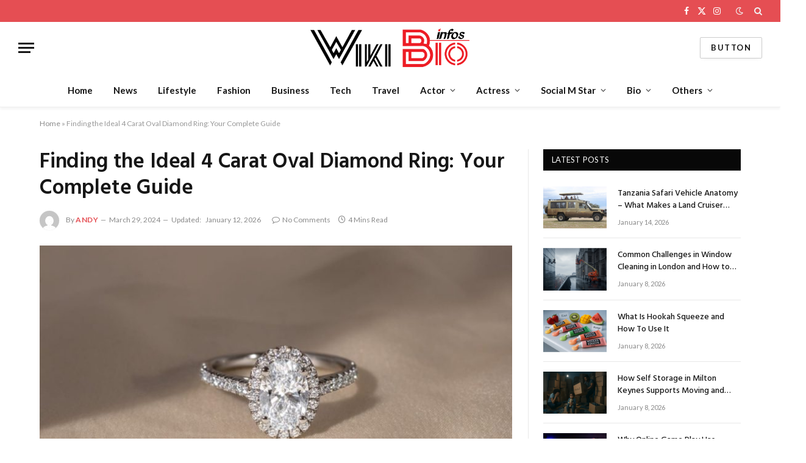

--- FILE ---
content_type: text/html; charset=UTF-8
request_url: https://wikibioinfos.com/finding-the-ideal-4-carat-oval-diamond-ring-your-complete-guide/
body_size: 18009
content:

<!DOCTYPE html>
<html lang="en-US" class="s-light site-s-light">

<head>

	<meta charset="UTF-8" />
	<meta name="viewport" content="width=device-width, initial-scale=1" />
	<meta name='robots' content='index, follow, max-image-preview:large, max-snippet:-1, max-video-preview:-1' />

	<!-- This site is optimized with the Yoast SEO plugin v26.7 - https://yoast.com/wordpress/plugins/seo/ -->
	<title>Finding the Ideal 4 Carat Oval Diamond Ring: Your Complete Guide - Wiki Bio Infos</title><link rel="preload" as="image" imagesrcset="https://wikibioinfos.com/wp-content/uploads/2024/03/IMG-20240329-WA0138-768x512.jpg 768w, https://wikibioinfos.com/wp-content/uploads/2024/03/IMG-20240329-WA0138-1024x682.jpg 1024w, https://wikibioinfos.com/wp-content/uploads/2024/03/IMG-20240329-WA0138-1200x800.jpg 1200w, https://wikibioinfos.com/wp-content/uploads/2024/03/IMG-20240329-WA0138.jpg 1280w" imagesizes="(max-width: 755px) 100vw, 755px" /><link rel="preload" as="font" href="https://wikibioinfos.com/wp-content/themes/smart-mag/css/icons/fonts/ts-icons.woff2?v2.8" type="font/woff2" crossorigin="anonymous" />
	<link rel="canonical" href="https://wikibioinfos.com/finding-the-ideal-4-carat-oval-diamond-ring-your-complete-guide/" />
	<meta property="og:locale" content="en_US" />
	<meta property="og:type" content="article" />
	<meta property="og:title" content="Finding the Ideal 4 Carat Oval Diamond Ring: Your Complete Guide - Wiki Bio Infos" />
	<meta property="og:description" content="The 4 carat oval diamond ring is one of the most attractive and classic pieces of jewellery there is. This exquisite piece of jewellery represents unwavering love and devotion and is also a remarkable example of sophistication and elegance. The plethora of options available might make the process of finding the ideal 4 carat oval" />
	<meta property="og:url" content="https://wikibioinfos.com/finding-the-ideal-4-carat-oval-diamond-ring-your-complete-guide/" />
	<meta property="og:site_name" content="Wiki Bio Infos" />
	<meta property="article:published_time" content="2024-03-29T14:48:34+00:00" />
	<meta property="article:modified_time" content="2026-01-12T04:39:08+00:00" />
	<meta property="og:image" content="https://wikibioinfos.com/wp-content/uploads/2024/03/IMG-20240329-WA0138.jpg" />
	<meta property="og:image:width" content="1280" />
	<meta property="og:image:height" content="853" />
	<meta property="og:image:type" content="image/jpeg" />
	<meta name="author" content="Andy" />
	<meta name="twitter:card" content="summary_large_image" />
	<meta name="twitter:label1" content="Written by" />
	<meta name="twitter:data1" content="Andy" />
	<meta name="twitter:label2" content="Est. reading time" />
	<meta name="twitter:data2" content="4 minutes" />
	<script type="application/ld+json" class="yoast-schema-graph">{"@context":"https://schema.org","@graph":[{"@type":"Article","@id":"https://wikibioinfos.com/finding-the-ideal-4-carat-oval-diamond-ring-your-complete-guide/#article","isPartOf":{"@id":"https://wikibioinfos.com/finding-the-ideal-4-carat-oval-diamond-ring-your-complete-guide/"},"author":{"name":"Andy","@id":"https://wikibioinfos.com/#/schema/person/369ad3c3ac3b7003b6db12d37b67fd1f"},"headline":"Finding the Ideal 4 Carat Oval Diamond Ring: Your Complete Guide","datePublished":"2024-03-29T14:48:34+00:00","dateModified":"2026-01-12T04:39:08+00:00","mainEntityOfPage":{"@id":"https://wikibioinfos.com/finding-the-ideal-4-carat-oval-diamond-ring-your-complete-guide/"},"wordCount":788,"commentCount":0,"publisher":{"@id":"https://wikibioinfos.com/#/schema/person/14571b8b92b50495b09a00b6aead2bb4"},"image":{"@id":"https://wikibioinfos.com/finding-the-ideal-4-carat-oval-diamond-ring-your-complete-guide/#primaryimage"},"thumbnailUrl":"https://wikibioinfos.com/wp-content/uploads/2024/03/IMG-20240329-WA0138.jpg","articleSection":["Fashion"],"inLanguage":"en-US","potentialAction":[{"@type":"CommentAction","name":"Comment","target":["https://wikibioinfos.com/finding-the-ideal-4-carat-oval-diamond-ring-your-complete-guide/#respond"]}]},{"@type":"WebPage","@id":"https://wikibioinfos.com/finding-the-ideal-4-carat-oval-diamond-ring-your-complete-guide/","url":"https://wikibioinfos.com/finding-the-ideal-4-carat-oval-diamond-ring-your-complete-guide/","name":"Finding the Ideal 4 Carat Oval Diamond Ring: Your Complete Guide - Wiki Bio Infos","isPartOf":{"@id":"https://wikibioinfos.com/#website"},"primaryImageOfPage":{"@id":"https://wikibioinfos.com/finding-the-ideal-4-carat-oval-diamond-ring-your-complete-guide/#primaryimage"},"image":{"@id":"https://wikibioinfos.com/finding-the-ideal-4-carat-oval-diamond-ring-your-complete-guide/#primaryimage"},"thumbnailUrl":"https://wikibioinfos.com/wp-content/uploads/2024/03/IMG-20240329-WA0138.jpg","datePublished":"2024-03-29T14:48:34+00:00","dateModified":"2026-01-12T04:39:08+00:00","breadcrumb":{"@id":"https://wikibioinfos.com/finding-the-ideal-4-carat-oval-diamond-ring-your-complete-guide/#breadcrumb"},"inLanguage":"en-US","potentialAction":[{"@type":"ReadAction","target":["https://wikibioinfos.com/finding-the-ideal-4-carat-oval-diamond-ring-your-complete-guide/"]}]},{"@type":"ImageObject","inLanguage":"en-US","@id":"https://wikibioinfos.com/finding-the-ideal-4-carat-oval-diamond-ring-your-complete-guide/#primaryimage","url":"https://wikibioinfos.com/wp-content/uploads/2024/03/IMG-20240329-WA0138.jpg","contentUrl":"https://wikibioinfos.com/wp-content/uploads/2024/03/IMG-20240329-WA0138.jpg","width":1280,"height":853},{"@type":"BreadcrumbList","@id":"https://wikibioinfos.com/finding-the-ideal-4-carat-oval-diamond-ring-your-complete-guide/#breadcrumb","itemListElement":[{"@type":"ListItem","position":1,"name":"Home","item":"https://wikibioinfos.com/"},{"@type":"ListItem","position":2,"name":"Finding the Ideal 4 Carat Oval Diamond Ring: Your Complete Guide"}]},{"@type":"WebSite","@id":"https://wikibioinfos.com/#website","url":"https://wikibioinfos.com/","name":"Wiki Bio Infos","description":"Biography of famous personalities","publisher":{"@id":"https://wikibioinfos.com/#/schema/person/14571b8b92b50495b09a00b6aead2bb4"},"potentialAction":[{"@type":"SearchAction","target":{"@type":"EntryPoint","urlTemplate":"https://wikibioinfos.com/?s={search_term_string}"},"query-input":{"@type":"PropertyValueSpecification","valueRequired":true,"valueName":"search_term_string"}}],"inLanguage":"en-US"},{"@type":["Person","Organization"],"@id":"https://wikibioinfos.com/#/schema/person/14571b8b92b50495b09a00b6aead2bb4","name":"Washim","image":{"@type":"ImageObject","inLanguage":"en-US","@id":"https://wikibioinfos.com/#/schema/person/image/","url":"https://secure.gravatar.com/avatar/fdb9018391d9d3732dadcd8360aceee3abe59df96cf68193ff5c40cedafc2358?s=96&d=mm&r=g","contentUrl":"https://secure.gravatar.com/avatar/fdb9018391d9d3732dadcd8360aceee3abe59df96cf68193ff5c40cedafc2358?s=96&d=mm&r=g","caption":"Washim"},"logo":{"@id":"https://wikibioinfos.com/#/schema/person/image/"}},{"@type":"Person","@id":"https://wikibioinfos.com/#/schema/person/369ad3c3ac3b7003b6db12d37b67fd1f","name":"Andy","image":{"@type":"ImageObject","inLanguage":"en-US","@id":"https://wikibioinfos.com/#/schema/person/image/","url":"https://secure.gravatar.com/avatar/98351b3480a7557f77994e6516934dfd2c7298e670fc5d611a6f3235da573a75?s=96&d=mm&r=g","contentUrl":"https://secure.gravatar.com/avatar/98351b3480a7557f77994e6516934dfd2c7298e670fc5d611a6f3235da573a75?s=96&d=mm&r=g","caption":"Andy"}}]}</script>
	<!-- / Yoast SEO plugin. -->


<link rel='dns-prefetch' href='//fonts.googleapis.com' />
<link rel="alternate" type="application/rss+xml" title="Wiki Bio Infos &raquo; Feed" href="https://wikibioinfos.com/feed/" />
<link rel="alternate" type="application/rss+xml" title="Wiki Bio Infos &raquo; Comments Feed" href="https://wikibioinfos.com/comments/feed/" />
<link rel="alternate" type="application/rss+xml" title="Wiki Bio Infos &raquo; Finding the Ideal 4 Carat Oval Diamond Ring: Your Complete Guide Comments Feed" href="https://wikibioinfos.com/finding-the-ideal-4-carat-oval-diamond-ring-your-complete-guide/feed/" />
<link rel="alternate" title="oEmbed (JSON)" type="application/json+oembed" href="https://wikibioinfos.com/wp-json/oembed/1.0/embed?url=https%3A%2F%2Fwikibioinfos.com%2Ffinding-the-ideal-4-carat-oval-diamond-ring-your-complete-guide%2F" />
<link rel="alternate" title="oEmbed (XML)" type="text/xml+oembed" href="https://wikibioinfos.com/wp-json/oembed/1.0/embed?url=https%3A%2F%2Fwikibioinfos.com%2Ffinding-the-ideal-4-carat-oval-diamond-ring-your-complete-guide%2F&#038;format=xml" />
<style id='wp-img-auto-sizes-contain-inline-css' type='text/css'>
img:is([sizes=auto i],[sizes^="auto," i]){contain-intrinsic-size:3000px 1500px}
/*# sourceURL=wp-img-auto-sizes-contain-inline-css */
</style>

<style id='wp-emoji-styles-inline-css' type='text/css'>

	img.wp-smiley, img.emoji {
		display: inline !important;
		border: none !important;
		box-shadow: none !important;
		height: 1em !important;
		width: 1em !important;
		margin: 0 0.07em !important;
		vertical-align: -0.1em !important;
		background: none !important;
		padding: 0 !important;
	}
/*# sourceURL=wp-emoji-styles-inline-css */
</style>
<link rel='stylesheet' id='wp-block-library-css' href='https://wikibioinfos.com/wp-includes/css/dist/block-library/style.min.css?ver=6.9' type='text/css' media='all' />
<style id='global-styles-inline-css' type='text/css'>
:root{--wp--preset--aspect-ratio--square: 1;--wp--preset--aspect-ratio--4-3: 4/3;--wp--preset--aspect-ratio--3-4: 3/4;--wp--preset--aspect-ratio--3-2: 3/2;--wp--preset--aspect-ratio--2-3: 2/3;--wp--preset--aspect-ratio--16-9: 16/9;--wp--preset--aspect-ratio--9-16: 9/16;--wp--preset--color--black: #000000;--wp--preset--color--cyan-bluish-gray: #abb8c3;--wp--preset--color--white: #ffffff;--wp--preset--color--pale-pink: #f78da7;--wp--preset--color--vivid-red: #cf2e2e;--wp--preset--color--luminous-vivid-orange: #ff6900;--wp--preset--color--luminous-vivid-amber: #fcb900;--wp--preset--color--light-green-cyan: #7bdcb5;--wp--preset--color--vivid-green-cyan: #00d084;--wp--preset--color--pale-cyan-blue: #8ed1fc;--wp--preset--color--vivid-cyan-blue: #0693e3;--wp--preset--color--vivid-purple: #9b51e0;--wp--preset--gradient--vivid-cyan-blue-to-vivid-purple: linear-gradient(135deg,rgb(6,147,227) 0%,rgb(155,81,224) 100%);--wp--preset--gradient--light-green-cyan-to-vivid-green-cyan: linear-gradient(135deg,rgb(122,220,180) 0%,rgb(0,208,130) 100%);--wp--preset--gradient--luminous-vivid-amber-to-luminous-vivid-orange: linear-gradient(135deg,rgb(252,185,0) 0%,rgb(255,105,0) 100%);--wp--preset--gradient--luminous-vivid-orange-to-vivid-red: linear-gradient(135deg,rgb(255,105,0) 0%,rgb(207,46,46) 100%);--wp--preset--gradient--very-light-gray-to-cyan-bluish-gray: linear-gradient(135deg,rgb(238,238,238) 0%,rgb(169,184,195) 100%);--wp--preset--gradient--cool-to-warm-spectrum: linear-gradient(135deg,rgb(74,234,220) 0%,rgb(151,120,209) 20%,rgb(207,42,186) 40%,rgb(238,44,130) 60%,rgb(251,105,98) 80%,rgb(254,248,76) 100%);--wp--preset--gradient--blush-light-purple: linear-gradient(135deg,rgb(255,206,236) 0%,rgb(152,150,240) 100%);--wp--preset--gradient--blush-bordeaux: linear-gradient(135deg,rgb(254,205,165) 0%,rgb(254,45,45) 50%,rgb(107,0,62) 100%);--wp--preset--gradient--luminous-dusk: linear-gradient(135deg,rgb(255,203,112) 0%,rgb(199,81,192) 50%,rgb(65,88,208) 100%);--wp--preset--gradient--pale-ocean: linear-gradient(135deg,rgb(255,245,203) 0%,rgb(182,227,212) 50%,rgb(51,167,181) 100%);--wp--preset--gradient--electric-grass: linear-gradient(135deg,rgb(202,248,128) 0%,rgb(113,206,126) 100%);--wp--preset--gradient--midnight: linear-gradient(135deg,rgb(2,3,129) 0%,rgb(40,116,252) 100%);--wp--preset--font-size--small: 13px;--wp--preset--font-size--medium: 20px;--wp--preset--font-size--large: 36px;--wp--preset--font-size--x-large: 42px;--wp--preset--spacing--20: 0.44rem;--wp--preset--spacing--30: 0.67rem;--wp--preset--spacing--40: 1rem;--wp--preset--spacing--50: 1.5rem;--wp--preset--spacing--60: 2.25rem;--wp--preset--spacing--70: 3.38rem;--wp--preset--spacing--80: 5.06rem;--wp--preset--shadow--natural: 6px 6px 9px rgba(0, 0, 0, 0.2);--wp--preset--shadow--deep: 12px 12px 50px rgba(0, 0, 0, 0.4);--wp--preset--shadow--sharp: 6px 6px 0px rgba(0, 0, 0, 0.2);--wp--preset--shadow--outlined: 6px 6px 0px -3px rgb(255, 255, 255), 6px 6px rgb(0, 0, 0);--wp--preset--shadow--crisp: 6px 6px 0px rgb(0, 0, 0);}:where(.is-layout-flex){gap: 0.5em;}:where(.is-layout-grid){gap: 0.5em;}body .is-layout-flex{display: flex;}.is-layout-flex{flex-wrap: wrap;align-items: center;}.is-layout-flex > :is(*, div){margin: 0;}body .is-layout-grid{display: grid;}.is-layout-grid > :is(*, div){margin: 0;}:where(.wp-block-columns.is-layout-flex){gap: 2em;}:where(.wp-block-columns.is-layout-grid){gap: 2em;}:where(.wp-block-post-template.is-layout-flex){gap: 1.25em;}:where(.wp-block-post-template.is-layout-grid){gap: 1.25em;}.has-black-color{color: var(--wp--preset--color--black) !important;}.has-cyan-bluish-gray-color{color: var(--wp--preset--color--cyan-bluish-gray) !important;}.has-white-color{color: var(--wp--preset--color--white) !important;}.has-pale-pink-color{color: var(--wp--preset--color--pale-pink) !important;}.has-vivid-red-color{color: var(--wp--preset--color--vivid-red) !important;}.has-luminous-vivid-orange-color{color: var(--wp--preset--color--luminous-vivid-orange) !important;}.has-luminous-vivid-amber-color{color: var(--wp--preset--color--luminous-vivid-amber) !important;}.has-light-green-cyan-color{color: var(--wp--preset--color--light-green-cyan) !important;}.has-vivid-green-cyan-color{color: var(--wp--preset--color--vivid-green-cyan) !important;}.has-pale-cyan-blue-color{color: var(--wp--preset--color--pale-cyan-blue) !important;}.has-vivid-cyan-blue-color{color: var(--wp--preset--color--vivid-cyan-blue) !important;}.has-vivid-purple-color{color: var(--wp--preset--color--vivid-purple) !important;}.has-black-background-color{background-color: var(--wp--preset--color--black) !important;}.has-cyan-bluish-gray-background-color{background-color: var(--wp--preset--color--cyan-bluish-gray) !important;}.has-white-background-color{background-color: var(--wp--preset--color--white) !important;}.has-pale-pink-background-color{background-color: var(--wp--preset--color--pale-pink) !important;}.has-vivid-red-background-color{background-color: var(--wp--preset--color--vivid-red) !important;}.has-luminous-vivid-orange-background-color{background-color: var(--wp--preset--color--luminous-vivid-orange) !important;}.has-luminous-vivid-amber-background-color{background-color: var(--wp--preset--color--luminous-vivid-amber) !important;}.has-light-green-cyan-background-color{background-color: var(--wp--preset--color--light-green-cyan) !important;}.has-vivid-green-cyan-background-color{background-color: var(--wp--preset--color--vivid-green-cyan) !important;}.has-pale-cyan-blue-background-color{background-color: var(--wp--preset--color--pale-cyan-blue) !important;}.has-vivid-cyan-blue-background-color{background-color: var(--wp--preset--color--vivid-cyan-blue) !important;}.has-vivid-purple-background-color{background-color: var(--wp--preset--color--vivid-purple) !important;}.has-black-border-color{border-color: var(--wp--preset--color--black) !important;}.has-cyan-bluish-gray-border-color{border-color: var(--wp--preset--color--cyan-bluish-gray) !important;}.has-white-border-color{border-color: var(--wp--preset--color--white) !important;}.has-pale-pink-border-color{border-color: var(--wp--preset--color--pale-pink) !important;}.has-vivid-red-border-color{border-color: var(--wp--preset--color--vivid-red) !important;}.has-luminous-vivid-orange-border-color{border-color: var(--wp--preset--color--luminous-vivid-orange) !important;}.has-luminous-vivid-amber-border-color{border-color: var(--wp--preset--color--luminous-vivid-amber) !important;}.has-light-green-cyan-border-color{border-color: var(--wp--preset--color--light-green-cyan) !important;}.has-vivid-green-cyan-border-color{border-color: var(--wp--preset--color--vivid-green-cyan) !important;}.has-pale-cyan-blue-border-color{border-color: var(--wp--preset--color--pale-cyan-blue) !important;}.has-vivid-cyan-blue-border-color{border-color: var(--wp--preset--color--vivid-cyan-blue) !important;}.has-vivid-purple-border-color{border-color: var(--wp--preset--color--vivid-purple) !important;}.has-vivid-cyan-blue-to-vivid-purple-gradient-background{background: var(--wp--preset--gradient--vivid-cyan-blue-to-vivid-purple) !important;}.has-light-green-cyan-to-vivid-green-cyan-gradient-background{background: var(--wp--preset--gradient--light-green-cyan-to-vivid-green-cyan) !important;}.has-luminous-vivid-amber-to-luminous-vivid-orange-gradient-background{background: var(--wp--preset--gradient--luminous-vivid-amber-to-luminous-vivid-orange) !important;}.has-luminous-vivid-orange-to-vivid-red-gradient-background{background: var(--wp--preset--gradient--luminous-vivid-orange-to-vivid-red) !important;}.has-very-light-gray-to-cyan-bluish-gray-gradient-background{background: var(--wp--preset--gradient--very-light-gray-to-cyan-bluish-gray) !important;}.has-cool-to-warm-spectrum-gradient-background{background: var(--wp--preset--gradient--cool-to-warm-spectrum) !important;}.has-blush-light-purple-gradient-background{background: var(--wp--preset--gradient--blush-light-purple) !important;}.has-blush-bordeaux-gradient-background{background: var(--wp--preset--gradient--blush-bordeaux) !important;}.has-luminous-dusk-gradient-background{background: var(--wp--preset--gradient--luminous-dusk) !important;}.has-pale-ocean-gradient-background{background: var(--wp--preset--gradient--pale-ocean) !important;}.has-electric-grass-gradient-background{background: var(--wp--preset--gradient--electric-grass) !important;}.has-midnight-gradient-background{background: var(--wp--preset--gradient--midnight) !important;}.has-small-font-size{font-size: var(--wp--preset--font-size--small) !important;}.has-medium-font-size{font-size: var(--wp--preset--font-size--medium) !important;}.has-large-font-size{font-size: var(--wp--preset--font-size--large) !important;}.has-x-large-font-size{font-size: var(--wp--preset--font-size--x-large) !important;}
/*# sourceURL=global-styles-inline-css */
</style>

<style id='classic-theme-styles-inline-css' type='text/css'>
/*! This file is auto-generated */
.wp-block-button__link{color:#fff;background-color:#32373c;border-radius:9999px;box-shadow:none;text-decoration:none;padding:calc(.667em + 2px) calc(1.333em + 2px);font-size:1.125em}.wp-block-file__button{background:#32373c;color:#fff;text-decoration:none}
/*# sourceURL=/wp-includes/css/classic-themes.min.css */
</style>
<link rel='stylesheet' id='smartmag-core-css' href='https://wikibioinfos.com/wp-content/themes/smart-mag/style.css?ver=10.0.0' type='text/css' media='all' />
<link rel='stylesheet' id='smartmag-fonts-css' href='https://fonts.googleapis.com/css?family=Libre+Franklin%3A400%2C400i%2C500%2C600%7CLato%3A400%2C700%2C900%7CHind%3A400%2C500%2C600&#038;display=swap' type='text/css' media='all' />
<link rel='stylesheet' id='smartmag-magnific-popup-css' href='https://wikibioinfos.com/wp-content/themes/smart-mag/css/lightbox.css?ver=10.0.0' type='text/css' media='all' />
<link rel='stylesheet' id='font-awesome4-css' href='https://wikibioinfos.com/wp-content/themes/smart-mag/css/fontawesome/css/font-awesome.min.css?ver=10.0.0' type='text/css' media='all' />
<link rel='stylesheet' id='smartmag-icons-css' href='https://wikibioinfos.com/wp-content/themes/smart-mag/css/icons/icons.css?ver=10.0.0' type='text/css' media='all' />
<link rel='stylesheet' id='smartmag-skin-css' href='https://wikibioinfos.com/wp-content/themes/smart-mag/css/skin-trendy.css?ver=10.0.0' type='text/css' media='all' />
<style id='smartmag-skin-inline-css' type='text/css'>
:root { --c-main: #e54e53;
--c-main-rgb: 229,78,83;
--main-width: 1150px; }
.smart-head-main { --c-shadow: rgba(0,0,0,0.05); }
.smart-head-main .smart-head-top { --head-h: 36px; background-color: var(--c-main); }
.smart-head-main .smart-head-mid { --head-h: 85px; }
.smart-head-main .smart-head-bot { border-top-width: 0px; }
.s-light .navigation { --c-nav-blip: #353535; }
.s-dark .navigation-small { --c-nav: rgba(255,255,255,0.92); --c-nav-hov: #fff; }
.smart-head-main .spc-social { --c-spc-social: #fff; --c-spc-social-hov: #f2f2f2; }
.smart-head-main .search-icon:hover { color: #f2f2f2; }
.smart-head-main .scheme-switcher a:hover { color: #f2f2f2; }
.loop-grid .ratio-is-custom { padding-bottom: calc(100% / 1.68); }
.loop-list .ratio-is-custom { padding-bottom: calc(100% / 1.575); }
.list-post { --list-p-media-width: 44%; --list-p-media-max-width: 85%; }
.list-post .media:not(i) { --list-p-media-max-width: 44%; }
.loop-small .media:not(i) { max-width: 104px; }
.single .featured .ratio-is-custom { padding-bottom: calc(100% / 2); }


.term-color-385 { --c-main: #ff6a5a; }
.navigation .menu-cat-385 { --c-term: #ff6a5a; }


.term-color-388 { --c-main: #33bda0; }
.navigation .menu-cat-388 { --c-term: #33bda0; }

/*# sourceURL=smartmag-skin-inline-css */
</style>
<script type="text/javascript" id="smartmag-lazy-inline-js-after">
/* <![CDATA[ */
/**
 * @copyright ThemeSphere
 * @preserve
 */
var BunyadLazy={};BunyadLazy.load=function(){function a(e,n){var t={};e.dataset.bgset&&e.dataset.sizes?(t.sizes=e.dataset.sizes,t.srcset=e.dataset.bgset):t.src=e.dataset.bgsrc,function(t){var a=t.dataset.ratio;if(0<a){const e=t.parentElement;if(e.classList.contains("media-ratio")){const n=e.style;n.getPropertyValue("--a-ratio")||(n.paddingBottom=100/a+"%")}}}(e);var a,o=document.createElement("img");for(a in o.onload=function(){var t="url('"+(o.currentSrc||o.src)+"')",a=e.style;a.backgroundImage!==t&&requestAnimationFrame(()=>{a.backgroundImage=t,n&&n()}),o.onload=null,o.onerror=null,o=null},o.onerror=o.onload,t)o.setAttribute(a,t[a]);o&&o.complete&&0<o.naturalWidth&&o.onload&&o.onload()}function e(t){t.dataset.loaded||a(t,()=>{document.dispatchEvent(new Event("lazyloaded")),t.dataset.loaded=1})}function n(t){"complete"===document.readyState?t():window.addEventListener("load",t)}return{initEarly:function(){var t,a=()=>{document.querySelectorAll(".img.bg-cover:not(.lazyload)").forEach(e)};"complete"!==document.readyState?(t=setInterval(a,150),n(()=>{a(),clearInterval(t)})):a()},callOnLoad:n,initBgImages:function(t){t&&n(()=>{document.querySelectorAll(".img.bg-cover").forEach(e)})},bgLoad:a}}(),BunyadLazy.load.initEarly();
//# sourceURL=smartmag-lazy-inline-js-after
/* ]]> */
</script>
<script type="text/javascript" src="https://wikibioinfos.com/wp-includes/js/jquery/jquery.min.js?ver=3.7.1" id="jquery-core-js"></script>
<script type="text/javascript" src="https://wikibioinfos.com/wp-includes/js/jquery/jquery-migrate.min.js?ver=3.4.1" id="jquery-migrate-js"></script>
<link rel="https://api.w.org/" href="https://wikibioinfos.com/wp-json/" /><link rel="alternate" title="JSON" type="application/json" href="https://wikibioinfos.com/wp-json/wp/v2/posts/9456" /><link rel="EditURI" type="application/rsd+xml" title="RSD" href="https://wikibioinfos.com/xmlrpc.php?rsd" />
<meta name="generator" content="WordPress 6.9" />
<link rel='shortlink' href='https://wikibioinfos.com/?p=9456' />

		<script>
		var BunyadSchemeKey = 'bunyad-scheme';
		(() => {
			const d = document.documentElement;
			const c = d.classList;
			var scheme = localStorage.getItem(BunyadSchemeKey);
			
			if (scheme) {
				d.dataset.origClass = c;
				scheme === 'dark' ? c.remove('s-light', 'site-s-light') : c.remove('s-dark', 'site-s-dark');
				c.add('site-s-' + scheme, 's-' + scheme);
			}
		})();
		</script>
		<meta name="generator" content="Elementor 3.21.7; features: e_optimized_assets_loading, e_optimized_css_loading, e_font_icon_svg, additional_custom_breakpoints; settings: css_print_method-external, google_font-enabled, font_display-swap">
<link rel="icon" href="https://wikibioinfos.com/wp-content/uploads/2021/07/cropped-wikibioinfos-32x32.jpg" sizes="32x32" />
<link rel="icon" href="https://wikibioinfos.com/wp-content/uploads/2021/07/cropped-wikibioinfos-192x192.jpg" sizes="192x192" />
<link rel="apple-touch-icon" href="https://wikibioinfos.com/wp-content/uploads/2021/07/cropped-wikibioinfos-180x180.jpg" />
<meta name="msapplication-TileImage" content="https://wikibioinfos.com/wp-content/uploads/2021/07/cropped-wikibioinfos-270x270.jpg" />


</head>

<body class="wp-singular post-template-default single single-post postid-9456 single-format-standard wp-theme-smart-mag right-sidebar post-layout-modern post-cat-384 has-lb has-lb-sm has-sb-sep layout-normal elementor-default elementor-kit-7513">



<div class="main-wrap">

	
<div class="off-canvas-backdrop"></div>
<div class="mobile-menu-container off-canvas" id="off-canvas">

	<div class="off-canvas-head">
		<a href="#" class="close">
			<span class="visuallyhidden">Close Menu</span>
			<i class="tsi tsi-times"></i>
		</a>

		<div class="ts-logo">
			<img class="logo-mobile logo-image" src="https://wikibioinfos.com/wp-content/uploads/2023/12/Untitled-2-01.png" width="977" height="217" alt="Wiki Bio Infos"/>		</div>
	</div>

	<div class="off-canvas-content">

		
			<ul id="menu-top-menu" class="mobile-menu"><li id="menu-item-7715" class="menu-item menu-item-type-post_type menu-item-object-page menu-item-home menu-item-7715"><a href="https://wikibioinfos.com/">Home</a></li>
<li id="menu-item-7726" class="menu-item menu-item-type-taxonomy menu-item-object-category menu-item-7726"><a href="https://wikibioinfos.com/category/news/">News</a></li>
<li id="menu-item-7731" class="menu-item menu-item-type-taxonomy menu-item-object-category menu-item-7731"><a href="https://wikibioinfos.com/category/lifestyle/">Lifestyle</a></li>
<li id="menu-item-7724" class="menu-item menu-item-type-taxonomy menu-item-object-category current-post-ancestor current-menu-parent current-post-parent menu-item-7724"><a href="https://wikibioinfos.com/category/fashion/">Fashion</a></li>
<li id="menu-item-7723" class="menu-item menu-item-type-taxonomy menu-item-object-category menu-item-7723"><a href="https://wikibioinfos.com/category/business/">Business</a></li>
<li id="menu-item-7729" class="menu-item menu-item-type-taxonomy menu-item-object-category menu-item-7729"><a href="https://wikibioinfos.com/category/technology/">Tech</a></li>
<li id="menu-item-7730" class="menu-item menu-item-type-taxonomy menu-item-object-category menu-item-7730"><a href="https://wikibioinfos.com/category/travel/">Travel</a></li>
<li id="menu-item-292" class="menu-item menu-item-type-taxonomy menu-item-object-category menu-item-has-children menu-item-292"><a href="https://wikibioinfos.com/category/actor/">Actor</a>
<ul class="sub-menu">
	<li id="menu-item-295" class="menu-item menu-item-type-taxonomy menu-item-object-category menu-item-295"><a href="https://wikibioinfos.com/category/hollywood-actor/">Hollywood Actor</a></li>
	<li id="menu-item-857" class="menu-item menu-item-type-taxonomy menu-item-object-category menu-item-857"><a href="https://wikibioinfos.com/category/bollywood-actor/">Bollywood Actor</a></li>
	<li id="menu-item-860" class="menu-item menu-item-type-taxonomy menu-item-object-category menu-item-860"><a href="https://wikibioinfos.com/category/tv-actor/">TV Actor</a></li>
</ul>
</li>
<li id="menu-item-286" class="menu-item menu-item-type-taxonomy menu-item-object-category menu-item-has-children menu-item-286"><a href="https://wikibioinfos.com/category/actress/">Actress</a>
<ul class="sub-menu">
	<li id="menu-item-858" class="menu-item menu-item-type-taxonomy menu-item-object-category menu-item-858"><a href="https://wikibioinfos.com/category/bollywood-actress/">Bollywood Actress</a></li>
	<li id="menu-item-2843" class="menu-item menu-item-type-taxonomy menu-item-object-category menu-item-2843"><a href="https://wikibioinfos.com/category/hollywood-actress/">Hollywood Actress</a></li>
	<li id="menu-item-861" class="menu-item menu-item-type-taxonomy menu-item-object-category menu-item-861"><a href="https://wikibioinfos.com/category/tv-actress/">TV Actress</a></li>
	<li id="menu-item-2844" class="menu-item menu-item-type-taxonomy menu-item-object-category menu-item-2844"><a href="https://wikibioinfos.com/category/pakistani-actress/">Pakistani Actress</a></li>
	<li id="menu-item-2847" class="menu-item menu-item-type-taxonomy menu-item-object-category menu-item-2847"><a href="https://wikibioinfos.com/category/south-indian-actress/">South Indian Actress</a></li>
</ul>
</li>
<li id="menu-item-288" class="menu-item menu-item-type-taxonomy menu-item-object-category menu-item-has-children menu-item-288"><a href="https://wikibioinfos.com/category/social-media-star/">Social M Star</a>
<ul class="sub-menu">
	<li id="menu-item-289" class="menu-item menu-item-type-taxonomy menu-item-object-category menu-item-289"><a href="https://wikibioinfos.com/category/social-media-star/instagram-star/">Instagram Star</a></li>
	<li id="menu-item-290" class="menu-item menu-item-type-taxonomy menu-item-object-category menu-item-290"><a href="https://wikibioinfos.com/category/social-media-star/youtuber/">YouTuber</a></li>
	<li id="menu-item-291" class="menu-item menu-item-type-taxonomy menu-item-object-category menu-item-291"><a href="https://wikibioinfos.com/category/social-media-star/tik-tok-star/">Tik-Tok Star</a></li>
	<li id="menu-item-293" class="menu-item menu-item-type-taxonomy menu-item-object-category menu-item-293"><a href="https://wikibioinfos.com/category/social-media-star/blogger/">Blogger</a></li>
</ul>
</li>
<li id="menu-item-7737" class="menu-item menu-item-type-taxonomy menu-item-object-category menu-item-has-children menu-item-7737"><a href="https://wikibioinfos.com/category/bio/">Bio</a>
<ul class="sub-menu">
	<li id="menu-item-294" class="menu-item menu-item-type-taxonomy menu-item-object-category menu-item-294"><a href="https://wikibioinfos.com/category/singer/">Singer</a></li>
	<li id="menu-item-2842" class="menu-item menu-item-type-taxonomy menu-item-object-category menu-item-2842"><a href="https://wikibioinfos.com/category/rapper/">Rapper</a></li>
	<li id="menu-item-2840" class="menu-item menu-item-type-taxonomy menu-item-object-category menu-item-2840"><a href="https://wikibioinfos.com/category/dancer/">Dancer</a></li>
	<li id="menu-item-2848" class="menu-item menu-item-type-taxonomy menu-item-object-category menu-item-2848"><a href="https://wikibioinfos.com/category/politician/">Politician</a></li>
	<li id="menu-item-287" class="menu-item menu-item-type-taxonomy menu-item-object-category menu-item-287"><a href="https://wikibioinfos.com/category/model/">Model</a></li>
	<li id="menu-item-2841" class="menu-item menu-item-type-taxonomy menu-item-object-category menu-item-2841"><a href="https://wikibioinfos.com/category/comedians/">Comedians</a></li>
	<li id="menu-item-2849" class="menu-item menu-item-type-taxonomy menu-item-object-category menu-item-2849"><a href="https://wikibioinfos.com/category/fitness-model/">Fitness Model</a></li>
</ul>
</li>
<li id="menu-item-2845" class="menu-item menu-item-type-taxonomy menu-item-object-category menu-item-has-children menu-item-2845"><a href="https://wikibioinfos.com/category/scientist/">Others</a>
<ul class="sub-menu">
	<li id="menu-item-2851" class="menu-item menu-item-type-taxonomy menu-item-object-category menu-item-2851"><a href="https://wikibioinfos.com/category/anchor/">Anchor</a></li>
	<li id="menu-item-2846" class="menu-item menu-item-type-taxonomy menu-item-object-category menu-item-2846"><a href="https://wikibioinfos.com/category/teacher/">Teacher</a></li>
	<li id="menu-item-2855" class="menu-item menu-item-type-taxonomy menu-item-object-category menu-item-2855"><a href="https://wikibioinfos.com/category/engineer/">Engineer</a></li>
	<li id="menu-item-2850" class="menu-item menu-item-type-taxonomy menu-item-object-category menu-item-2850"><a href="https://wikibioinfos.com/category/magician/">Magician</a></li>
	<li id="menu-item-2852" class="menu-item menu-item-type-taxonomy menu-item-object-category menu-item-2852"><a href="https://wikibioinfos.com/category/pilot/">Pilot</a></li>
	<li id="menu-item-2854" class="menu-item menu-item-type-taxonomy menu-item-object-category menu-item-2854"><a href="https://wikibioinfos.com/category/judge/">Judge</a></li>
	<li id="menu-item-2853" class="menu-item menu-item-type-taxonomy menu-item-object-category menu-item-2853"><a href="https://wikibioinfos.com/category/business-women/">Business women</a></li>
</ul>
</li>
</ul>
		
		
		
		<div class="spc-social-block spc-social spc-social-b smart-head-social">
		
			
				<a href="#" class="link service s-facebook" target="_blank" rel="nofollow noopener">
					<i class="icon tsi tsi-facebook"></i>					<span class="visuallyhidden">Facebook</span>
				</a>
									
			
				<a href="#" class="link service s-twitter" target="_blank" rel="nofollow noopener">
					<i class="icon tsi tsi-twitter"></i>					<span class="visuallyhidden">X (Twitter)</span>
				</a>
									
			
				<a href="#" class="link service s-instagram" target="_blank" rel="nofollow noopener">
					<i class="icon tsi tsi-instagram"></i>					<span class="visuallyhidden">Instagram</span>
				</a>
									
			
		</div>

		
	</div>

</div>
<div class="smart-head smart-head-a smart-head-main" id="smart-head" data-sticky="auto" data-sticky-type="smart" data-sticky-full>
	
	<div class="smart-head-row smart-head-top s-dark smart-head-row-full">

		<div class="inner full">

							
				<div class="items items-left ">
								</div>

							
				<div class="items items-center empty">
								</div>

							
				<div class="items items-right ">
				
		<div class="spc-social-block spc-social spc-social-a smart-head-social">
		
			
				<a href="#" class="link service s-facebook" target="_blank" rel="nofollow noopener">
					<i class="icon tsi tsi-facebook"></i>					<span class="visuallyhidden">Facebook</span>
				</a>
									
			
				<a href="#" class="link service s-twitter" target="_blank" rel="nofollow noopener">
					<i class="icon tsi tsi-twitter"></i>					<span class="visuallyhidden">X (Twitter)</span>
				</a>
									
			
				<a href="#" class="link service s-instagram" target="_blank" rel="nofollow noopener">
					<i class="icon tsi tsi-instagram"></i>					<span class="visuallyhidden">Instagram</span>
				</a>
									
			
		</div>

		
<div class="scheme-switcher has-icon-only">
	<a href="#" class="toggle is-icon toggle-dark" title="Switch to Dark Design - easier on eyes.">
		<i class="icon tsi tsi-moon"></i>
	</a>
	<a href="#" class="toggle is-icon toggle-light" title="Switch to Light Design.">
		<i class="icon tsi tsi-bright"></i>
	</a>
</div>

	<a href="#" class="search-icon has-icon-only is-icon" title="Search">
		<i class="tsi tsi-search"></i>
	</a>

				</div>

						
		</div>
	</div>

	
	<div class="smart-head-row smart-head-mid smart-head-row-3 is-light smart-head-row-full">

		<div class="inner full">

							
				<div class="items items-left ">
				
<button class="offcanvas-toggle has-icon" type="button" aria-label="Menu">
	<span class="hamburger-icon hamburger-icon-a">
		<span class="inner"></span>
	</span>
</button>				</div>

							
				<div class="items items-center ">
					<a href="https://wikibioinfos.com/" title="Wiki Bio Infos" rel="home" class="logo-link ts-logo logo-is-image">
		<span>
			
				
					<img src="https://wikibioinfos.com/wp-content/uploads/2023/12/imgpsh_fullsize_anim-3.png" class="logo-image logo-image-dark" alt="Wiki Bio Infos" width="1954" height="433"/><img src="https://wikibioinfos.com/wp-content/uploads/2023/12/Untitled-2-01.png" class="logo-image" alt="Wiki Bio Infos" width="1954" height="433"/>
									 
					</span>
	</a>				</div>

							
				<div class="items items-right ">
				
	<a href="#" class="ts-button ts-button-alt ts-button1">
		Button	</a>
				</div>

						
		</div>
	</div>

	
	<div class="smart-head-row smart-head-bot smart-head-row-3 is-light has-center-nav smart-head-row-full">

		<div class="inner full">

							
				<div class="items items-left empty">
								</div>

							
				<div class="items items-center ">
					<div class="nav-wrap">
		<nav class="navigation navigation-main nav-hov-a has-search">
			<ul id="menu-top-menu-1" class="menu"><li class="menu-item menu-item-type-post_type menu-item-object-page menu-item-home menu-item-7715"><a href="https://wikibioinfos.com/">Home</a></li>
<li class="menu-item menu-item-type-taxonomy menu-item-object-category menu-cat-375 menu-item-7726"><a href="https://wikibioinfos.com/category/news/">News</a></li>
<li class="menu-item menu-item-type-taxonomy menu-item-object-category menu-cat-381 menu-item-7731"><a href="https://wikibioinfos.com/category/lifestyle/">Lifestyle</a></li>
<li class="menu-item menu-item-type-taxonomy menu-item-object-category current-post-ancestor current-menu-parent current-post-parent menu-cat-384 menu-item-7724"><a href="https://wikibioinfos.com/category/fashion/">Fashion</a></li>
<li class="menu-item menu-item-type-taxonomy menu-item-object-category menu-cat-380 menu-item-7723"><a href="https://wikibioinfos.com/category/business/">Business</a></li>
<li class="menu-item menu-item-type-taxonomy menu-item-object-category menu-cat-382 menu-item-7729"><a href="https://wikibioinfos.com/category/technology/">Tech</a></li>
<li class="menu-item menu-item-type-taxonomy menu-item-object-category menu-cat-383 menu-item-7730"><a href="https://wikibioinfos.com/category/travel/">Travel</a></li>
<li class="menu-item menu-item-type-taxonomy menu-item-object-category menu-item-has-children menu-cat-21 menu-item-292"><a href="https://wikibioinfos.com/category/actor/">Actor</a>
<ul class="sub-menu">
	<li class="menu-item menu-item-type-taxonomy menu-item-object-category menu-cat-23 menu-item-295"><a href="https://wikibioinfos.com/category/hollywood-actor/">Hollywood Actor</a></li>
	<li class="menu-item menu-item-type-taxonomy menu-item-object-category menu-cat-28 menu-item-857"><a href="https://wikibioinfos.com/category/bollywood-actor/">Bollywood Actor</a></li>
	<li class="menu-item menu-item-type-taxonomy menu-item-object-category menu-cat-33 menu-item-860"><a href="https://wikibioinfos.com/category/tv-actor/">TV Actor</a></li>
</ul>
</li>
<li class="menu-item menu-item-type-taxonomy menu-item-object-category menu-item-has-children menu-cat-8 menu-item-286"><a href="https://wikibioinfos.com/category/actress/">Actress</a>
<ul class="sub-menu">
	<li class="menu-item menu-item-type-taxonomy menu-item-object-category menu-cat-30 menu-item-858"><a href="https://wikibioinfos.com/category/bollywood-actress/">Bollywood Actress</a></li>
	<li class="menu-item menu-item-type-taxonomy menu-item-object-category menu-cat-42 menu-item-2843"><a href="https://wikibioinfos.com/category/hollywood-actress/">Hollywood Actress</a></li>
	<li class="menu-item menu-item-type-taxonomy menu-item-object-category menu-cat-32 menu-item-861"><a href="https://wikibioinfos.com/category/tv-actress/">TV Actress</a></li>
	<li class="menu-item menu-item-type-taxonomy menu-item-object-category menu-cat-68 menu-item-2844"><a href="https://wikibioinfos.com/category/pakistani-actress/">Pakistani Actress</a></li>
	<li class="menu-item menu-item-type-taxonomy menu-item-object-category menu-cat-53 menu-item-2847"><a href="https://wikibioinfos.com/category/south-indian-actress/">South Indian Actress</a></li>
</ul>
</li>
<li class="menu-item menu-item-type-taxonomy menu-item-object-category menu-item-has-children menu-cat-12 menu-item-288"><a href="https://wikibioinfos.com/category/social-media-star/">Social M Star</a>
<ul class="sub-menu">
	<li class="menu-item menu-item-type-taxonomy menu-item-object-category menu-cat-11 menu-item-289"><a href="https://wikibioinfos.com/category/social-media-star/instagram-star/">Instagram Star</a></li>
	<li class="menu-item menu-item-type-taxonomy menu-item-object-category menu-cat-3 menu-item-290"><a href="https://wikibioinfos.com/category/social-media-star/youtuber/">YouTuber</a></li>
	<li class="menu-item menu-item-type-taxonomy menu-item-object-category menu-cat-2 menu-item-291"><a href="https://wikibioinfos.com/category/social-media-star/tik-tok-star/">Tik-Tok Star</a></li>
	<li class="menu-item menu-item-type-taxonomy menu-item-object-category menu-cat-13 menu-item-293"><a href="https://wikibioinfos.com/category/social-media-star/blogger/">Blogger</a></li>
</ul>
</li>
<li class="menu-item menu-item-type-taxonomy menu-item-object-category menu-item-has-children menu-cat-406 menu-item-7737"><a href="https://wikibioinfos.com/category/bio/">Bio</a>
<ul class="sub-menu">
	<li class="menu-item menu-item-type-taxonomy menu-item-object-category menu-cat-18 menu-item-294"><a href="https://wikibioinfos.com/category/singer/">Singer</a></li>
	<li class="menu-item menu-item-type-taxonomy menu-item-object-category menu-cat-39 menu-item-2842"><a href="https://wikibioinfos.com/category/rapper/">Rapper</a></li>
	<li class="menu-item menu-item-type-taxonomy menu-item-object-category menu-cat-45 menu-item-2840"><a href="https://wikibioinfos.com/category/dancer/">Dancer</a></li>
	<li class="menu-item menu-item-type-taxonomy menu-item-object-category menu-cat-49 menu-item-2848"><a href="https://wikibioinfos.com/category/politician/">Politician</a></li>
	<li class="menu-item menu-item-type-taxonomy menu-item-object-category menu-cat-20 menu-item-287"><a href="https://wikibioinfos.com/category/model/">Model</a></li>
	<li class="menu-item menu-item-type-taxonomy menu-item-object-category menu-cat-34 menu-item-2841"><a href="https://wikibioinfos.com/category/comedians/">Comedians</a></li>
	<li class="menu-item menu-item-type-taxonomy menu-item-object-category menu-cat-41 menu-item-2849"><a href="https://wikibioinfos.com/category/fitness-model/">Fitness Model</a></li>
</ul>
</li>
<li class="menu-item menu-item-type-taxonomy menu-item-object-category menu-item-has-children menu-cat-65 menu-item-2845"><a href="https://wikibioinfos.com/category/scientist/">Others</a>
<ul class="sub-menu">
	<li class="menu-item menu-item-type-taxonomy menu-item-object-category menu-cat-51 menu-item-2851"><a href="https://wikibioinfos.com/category/anchor/">Anchor</a></li>
	<li class="menu-item menu-item-type-taxonomy menu-item-object-category menu-cat-37 menu-item-2846"><a href="https://wikibioinfos.com/category/teacher/">Teacher</a></li>
	<li class="menu-item menu-item-type-taxonomy menu-item-object-category menu-cat-64 menu-item-2855"><a href="https://wikibioinfos.com/category/engineer/">Engineer</a></li>
	<li class="menu-item menu-item-type-taxonomy menu-item-object-category menu-cat-47 menu-item-2850"><a href="https://wikibioinfos.com/category/magician/">Magician</a></li>
	<li class="menu-item menu-item-type-taxonomy menu-item-object-category menu-cat-57 menu-item-2852"><a href="https://wikibioinfos.com/category/pilot/">Pilot</a></li>
	<li class="menu-item menu-item-type-taxonomy menu-item-object-category menu-cat-62 menu-item-2854"><a href="https://wikibioinfos.com/category/judge/">Judge</a></li>
	<li class="menu-item menu-item-type-taxonomy menu-item-object-category menu-cat-59 menu-item-2853"><a href="https://wikibioinfos.com/category/business-women/">Business women</a></li>
</ul>
</li>
</ul>		</nav>
	</div>
				</div>

							
				<div class="items items-right empty">
								</div>

						
		</div>
	</div>

	</div>
<div class="smart-head smart-head-a smart-head-mobile" id="smart-head-mobile" data-sticky="mid" data-sticky-type="smart" data-sticky-full>
	
	<div class="smart-head-row smart-head-mid smart-head-row-3 is-light smart-head-row-full">

		<div class="inner wrap">

							
				<div class="items items-left ">
				
<button class="offcanvas-toggle has-icon" type="button" aria-label="Menu">
	<span class="hamburger-icon hamburger-icon-a">
		<span class="inner"></span>
	</span>
</button>				</div>

							
				<div class="items items-center ">
					<a href="https://wikibioinfos.com/" title="Wiki Bio Infos" rel="home" class="logo-link ts-logo logo-is-image">
		<span>
			
									<img class="logo-mobile logo-image" src="https://wikibioinfos.com/wp-content/uploads/2023/12/Untitled-2-01.png" width="977" height="217" alt="Wiki Bio Infos"/>									 
					</span>
	</a>				</div>

							
				<div class="items items-right ">
				
<div class="scheme-switcher has-icon-only">
	<a href="#" class="toggle is-icon toggle-dark" title="Switch to Dark Design - easier on eyes.">
		<i class="icon tsi tsi-moon"></i>
	</a>
	<a href="#" class="toggle is-icon toggle-light" title="Switch to Light Design.">
		<i class="icon tsi tsi-bright"></i>
	</a>
</div>

	<a href="#" class="search-icon has-icon-only is-icon" title="Search">
		<i class="tsi tsi-search"></i>
	</a>

				</div>

						
		</div>
	</div>

	</div>
<nav class="breadcrumbs is-full-width breadcrumbs-a" id="breadcrumb"><div class="inner ts-contain "><span><span><a href="https://wikibioinfos.com/">Home</a></span> » <span class="breadcrumb_last" aria-current="page">Finding the Ideal 4 Carat Oval Diamond Ring: Your Complete Guide</span></span></div></nav>
<div class="main ts-contain cf right-sidebar">
	
		

<div class="ts-row">
	<div class="col-8 main-content s-post-contain">

					<div class="the-post-header s-head-modern s-head-modern-a">
	<div class="post-meta post-meta-a post-meta-left post-meta-single has-below"><h1 class="is-title post-title">Finding the Ideal 4 Carat Oval Diamond Ring: Your Complete Guide</h1><div class="post-meta-items meta-below has-author-img"><span class="meta-item post-author has-img"><img alt='Andy' src='https://secure.gravatar.com/avatar/98351b3480a7557f77994e6516934dfd2c7298e670fc5d611a6f3235da573a75?s=32&#038;d=mm&#038;r=g' srcset='https://secure.gravatar.com/avatar/98351b3480a7557f77994e6516934dfd2c7298e670fc5d611a6f3235da573a75?s=64&#038;d=mm&#038;r=g 2x' class='avatar avatar-32 photo' height='32' width='32' decoding='async'/><span class="by">By</span> <a href="https://wikibioinfos.com/author/gp-team/" title="Posts by Andy" rel="author">Andy</a></span><span class="meta-item date"><time class="post-date" datetime="2024-03-29T15:48:34+01:00">March 29, 2024</time></span><span class="meta-item has-next-icon date-modified"><span class="updated-on">Updated:</span><time class="post-date" datetime="2026-01-12T05:39:08+01:00">January 12, 2026</time></span><span class="has-next-icon meta-item comments has-icon"><a href="https://wikibioinfos.com/finding-the-ideal-4-carat-oval-diamond-ring-your-complete-guide/#respond"><i class="tsi tsi-comment-o"></i>No Comments</a></span><span class="meta-item read-time has-icon"><i class="tsi tsi-clock"></i>4 Mins Read</span></div></div>	
	
</div>		
					<div class="single-featured">	
	<div class="featured">
				
			<a href="https://wikibioinfos.com/wp-content/uploads/2024/03/IMG-20240329-WA0138.jpg" class="image-link media-ratio ratio-is-custom" title="Finding the Ideal 4 Carat Oval Diamond Ring: Your Complete Guide"><img width="755" height="378" src="https://wikibioinfos.com/wp-content/uploads/2024/03/IMG-20240329-WA0138-768x512.jpg" class="attachment-bunyad-main size-bunyad-main no-lazy skip-lazy wp-post-image" alt="" sizes="(max-width: 755px) 100vw, 755px" title="Finding the Ideal 4 Carat Oval Diamond Ring: Your Complete Guide" decoding="async" srcset="https://wikibioinfos.com/wp-content/uploads/2024/03/IMG-20240329-WA0138-768x512.jpg 768w, https://wikibioinfos.com/wp-content/uploads/2024/03/IMG-20240329-WA0138-1024x682.jpg 1024w, https://wikibioinfos.com/wp-content/uploads/2024/03/IMG-20240329-WA0138-1200x800.jpg 1200w, https://wikibioinfos.com/wp-content/uploads/2024/03/IMG-20240329-WA0138.jpg 1280w" /></a>		
						
			</div>

	</div>
		
		<div class="the-post s-post-modern">

			<article id="post-9456" class="post-9456 post type-post status-publish format-standard has-post-thumbnail category-fashion">
				
<div class="post-content-wrap">
	
	<div class="post-content cf entry-content content-spacious">

		
				
		<p><span style="font-weight: 400;">The 4 carat oval diamond ring is one of the most attractive and classic pieces of jewellery there is. This exquisite piece of jewellery represents unwavering love and devotion and is also a remarkable example of sophistication and elegance. The plethora of options available might make the process of finding the ideal 4 carat oval diamond ring daunting. Fear not, though, for we have put together an extensive guide to help you locate the perfect ring that perfectly encapsulates your love tale.</span></p>
<p><b>Discovering the Magic of Four-Carat Oval Diamond Rings</b></p>
<p><span style="font-weight: 400;">It&#8217;s important to understand what makes these rings so alluring before getting into the details of where to get them. The oval form offers a tasteful blend of traditional charm and modern design with its extended silhouette and brilliant facets. Additionally, the diamond&#8217;s brilliance and presence are enhanced by its 4 carat weight, making it an enthralling focus point for any occasion.</span></p>
<p><b>Key Considerations When Purchasing a 4 Carat Oval Diamond Ring</b></p>
<ol>
<li><b> Diamond Quality</b></li>
</ol>
<p><span style="font-weight: 400;">The foremost consideration when acquiring a 4 carat oval diamond ring is the quality of the diamond itself. It&#8217;s imperative to seek diamonds certified by reputable gemological laboratories like the Gemological Institute of America (GIA) or the American Gem Society (AGS). These certifications ensure that the diamond meets stringent standards in terms of cut, clarity, color, and carat weight.</span></p>
<ol start="2">
<li><b> Design and Setting</b></li>
</ol>
<p><span style="font-weight: 400;">The design and setting of the ring are pivotal in accentuating the beauty of the diamond. Opt for a setting that complements the oval shape of the diamond while reflecting your personal style. Whether you prefer a classic solitaire setting, a vintage-inspired halo design, or a contemporary pavé band, select a setting that resonates with your aesthetic preferences.</span></p>
<ol start="3">
<li><b> Budgetary Constraints</b></li>
</ol>
<p><span style="font-weight: 400;">While the allure of a 4 carat oval diamond ring is undeniable, it&#8217;s essential to establish a budget beforehand. Determine your financial parameters and explore options within your price range. Bear in mind that factors such as the diamond&#8217;s cut, color, clarity, and carat weight will impact its overall cost, so prioritize your preferences accordingly.</span></p>
<p><b>Where to Acquire the Perfect 4 Carat Oval Diamond Ring</b></p>
<p><span style="font-weight: 400;">Armed with the knowledge of what to look for in a 4 carat oval diamond ring, let&#8217;s explore where to find the ideal piece that embodies your love and commitment.</span></p>
<ol>
<li><b> Reputable Jewelry Retailers</b></li>
</ol>
<p><span style="font-weight: 400;">Trusted jewelry retailers are a reliable option for purchasing a </span><b>4 Carat Oval Diamond Ring</b><span style="font-weight: 400;">. Renowned brands such as Flawless Fine Jewellery, Harry Winston, and Cartier offer a captivating array of high-quality diamond rings, including exquisite 4 carat oval designs. Whether you visit their boutiques or explore their online platforms, you&#8217;ll discover a diverse selection of options that align with your preferences.</span></p>
<ol start="2">
<li><b> Custom Jewelry Artisans</b></li>
</ol>
<p><span style="font-weight: 400;">For those desiring a truly unique piece, consider collaborating with custom jewelry artisans to create a bespoke 4 carat oval diamond ring. These skilled craftsmen specialize in bringing your vision to life, allowing you to customize every aspect of the ring, from the diamond cut and setting to the metal type and design elements. Working with a custom jeweler ensures that your ring is a one-of-a-kind masterpiece crafted with meticulous attention to detail.</span></p>
<ol start="3">
<li><b> Online Diamond Marketplaces</b></li>
</ol>
<p><span style="font-weight: 400;">In recent years, online diamond marketplaces have gained popularity as convenient destinations for purchasing high-quality diamond jewelry, including 4 carat oval diamond rings. Platforms like Blue Nile, James Allen, and Brilliant Earth offer extensive selections of certified diamonds and customizable ring settings, allowing you to browse and compare options from the comfort of your home. These online retailers provide detailed specifications, 360-degree videos, and virtual assistance from gemologists to facilitate your decision-making process.</p>
<p>When selecting a 4-carat oval diamond ring, it&#8217;s essential to consider the setting that will best showcase its brilliance. A well-crafted setting not only enhances the diamond&#8217;s beauty but also ensures its security. For those seeking a bespoke design, <a href="https://mkrjewellerydesign.com.au/">MKR Jewellery Design in Rosebud</a> offers a range of custom options that cater to individual tastes and preferences. Their expertise in crafting unique settings allows for a personalized touch, ensuring that each piece is as distinctive as the wearer. Whether you prefer a classic solitaire or a more intricate halo design, the right setting can elevate the overall aesthetic of your diamond ring, making it a timeless treasure.<br />
</span></p>
<p><b>In Conclusion</b></p>
<p><span style="font-weight: 400;">Finding the perfect 4 carat oval diamond ring is a significant milestone in your journey toward everlasting love. By understanding the allure of these exquisite pieces and considering factors such as diamond quality, setting design, and budget, you can make an informed decision that reflects the depth of your affection. Whether you opt for trusted jewelry retailers, custom designers, or online marketplaces, the perfect ring awaits to adorn your finger and symbolize your eternal bond.</span></p>

				
		
		
		
	</div>
</div>
	
			</article>

			
	
	<div class="post-share-bot">
		<span class="info">Share.</span>
		
		<span class="share-links spc-social spc-social-colors spc-social-bg">

			
			
				<a href="https://www.facebook.com/sharer.php?u=https%3A%2F%2Fwikibioinfos.com%2Ffinding-the-ideal-4-carat-oval-diamond-ring-your-complete-guide%2F" class="service s-facebook tsi tsi-facebook" 
					title="Share on Facebook" target="_blank" rel="nofollow noopener">
					<span class="visuallyhidden">Facebook</span>

									</a>
					
			
				<a href="https://twitter.com/intent/tweet?url=https%3A%2F%2Fwikibioinfos.com%2Ffinding-the-ideal-4-carat-oval-diamond-ring-your-complete-guide%2F&#038;text=Finding%20the%20Ideal%204%20Carat%20Oval%20Diamond%20Ring%3A%20Your%20Complete%20Guide" class="service s-twitter tsi tsi-twitter" 
					title="Share on X (Twitter)" target="_blank" rel="nofollow noopener">
					<span class="visuallyhidden">Twitter</span>

									</a>
					
			
				<a href="https://pinterest.com/pin/create/button/?url=https%3A%2F%2Fwikibioinfos.com%2Ffinding-the-ideal-4-carat-oval-diamond-ring-your-complete-guide%2F&#038;media=https%3A%2F%2Fwikibioinfos.com%2Fwp-content%2Fuploads%2F2024%2F03%2FIMG-20240329-WA0138.jpg&#038;description=Finding%20the%20Ideal%204%20Carat%20Oval%20Diamond%20Ring%3A%20Your%20Complete%20Guide" class="service s-pinterest tsi tsi-pinterest" 
					title="Share on Pinterest" target="_blank" rel="nofollow noopener">
					<span class="visuallyhidden">Pinterest</span>

									</a>
					
			
				<a href="https://www.linkedin.com/shareArticle?mini=true&#038;url=https%3A%2F%2Fwikibioinfos.com%2Ffinding-the-ideal-4-carat-oval-diamond-ring-your-complete-guide%2F" class="service s-linkedin tsi tsi-linkedin" 
					title="Share on LinkedIn" target="_blank" rel="nofollow noopener">
					<span class="visuallyhidden">LinkedIn</span>

									</a>
					
			
				<a href="https://www.tumblr.com/share/link?url=https%3A%2F%2Fwikibioinfos.com%2Ffinding-the-ideal-4-carat-oval-diamond-ring-your-complete-guide%2F&#038;name=Finding%20the%20Ideal%204%20Carat%20Oval%20Diamond%20Ring%3A%20Your%20Complete%20Guide" class="service s-tumblr tsi tsi-tumblr" 
					title="Share on Tumblr" target="_blank" rel="nofollow noopener">
					<span class="visuallyhidden">Tumblr</span>

									</a>
					
			
				<a href="/cdn-cgi/l/email-protection#[base64]" class="service s-email tsi tsi-envelope-o" title="Share via Email" target="_blank" rel="nofollow noopener">
					<span class="visuallyhidden">Email</span>

									</a>
					
			
			
		</span>
	</div>
	


	<section class="navigate-posts">
	
		<div class="previous">
					<span class="main-color title"><i class="tsi tsi-chevron-left"></i> Previous Article</span><span class="link"><a href="https://wikibioinfos.com/how-zero-brokerage-demat-accounts-are-disrupting-the-industry/" rel="prev">How Zero Brokerage Demat Accounts are Disrupting the Industry?</a></span>
				</div>
		<div class="next">
					<span class="main-color title">Next Article <i class="tsi tsi-chevron-right"></i></span><span class="link"><a href="https://wikibioinfos.com/unlocking-the-thrills-of-online-game-a-comprehensive-guide/" rel="next">Unlocking the Thrills of Online Game: A Comprehensive Guide</a></span>
				</div>		
	</section>



	<div class="author-box">
		<section class="author-info">

	<img alt='' src='https://secure.gravatar.com/avatar/98351b3480a7557f77994e6516934dfd2c7298e670fc5d611a6f3235da573a75?s=95&#038;d=mm&#038;r=g' srcset='https://secure.gravatar.com/avatar/98351b3480a7557f77994e6516934dfd2c7298e670fc5d611a6f3235da573a75?s=190&#038;d=mm&#038;r=g 2x' class='avatar avatar-95 photo' height='95' width='95' decoding='async'/>	
	<div class="description">
		<a href="https://wikibioinfos.com/author/gp-team/" title="Posts by Andy" rel="author">Andy</a>		
		<ul class="social-icons">
				</ul>
		
		<p class="bio"></p>
	</div>
	
</section>	</div>


	<section class="related-posts">
							
							
				<div class="block-head block-head-ac block-head-a block-head-a1 is-left">

					<h4 class="heading">Related <span class="color">Posts</span></h4>					
									</div>
				
			
				<section class="block-wrap block-grid cols-gap-sm mb-none" data-id="1">

				
			<div class="block-content">
					
	<div class="loop loop-grid loop-grid-sm grid grid-3 md:grid-2 xs:grid-1">

					
<article class="l-post grid-post grid-sm-post">

	
			<div class="media">

		
			<a href="https://wikibioinfos.com/three-stone-moissanite-engagement-rings-a-timeless-symbol-of-love/" class="image-link media-ratio ratio-is-custom" title="Three-Stone Moissanite Engagement Rings: A Timeless Symbol of Love"><span data-bgsrc="https://wikibioinfos.com/wp-content/uploads/2024/05/Screenshot_38-450x300.png" class="img bg-cover wp-post-image attachment-bunyad-medium size-bunyad-medium lazyload" data-bgset="https://wikibioinfos.com/wp-content/uploads/2024/05/Screenshot_38-450x300.png 450w, https://wikibioinfos.com/wp-content/uploads/2024/05/Screenshot_38.png 685w" data-sizes="(max-width: 361px) 100vw, 361px"></span></a>			
			
			
			
		
		</div>
	

	
		<div class="content">

			<div class="post-meta post-meta-a has-below"><h2 class="is-title post-title"><a href="https://wikibioinfos.com/three-stone-moissanite-engagement-rings-a-timeless-symbol-of-love/">Three-Stone Moissanite Engagement Rings: A Timeless Symbol of Love</a></h2><div class="post-meta-items meta-below"><span class="meta-item date"><span class="date-link"><time class="post-date" datetime="2024-05-23T07:43:46+01:00">May 23, 2024</time></span></span></div></div>			
			
			
		</div>

	
</article>					
<article class="l-post grid-post grid-sm-post">

	
			<div class="media">

		
			<a href="https://wikibioinfos.com/cultural-couture-celebrating-diversity-through-fashion/" class="image-link media-ratio ratio-is-custom" title="Cultural Couture: Celebrating Diversity Through Fashion"><span data-bgsrc="https://wikibioinfos.com/wp-content/uploads/2024/05/cover_564x-450x225.jpg" class="img bg-cover wp-post-image attachment-bunyad-medium size-bunyad-medium lazyload" data-bgset="https://wikibioinfos.com/wp-content/uploads/2024/05/cover_564x-450x225.jpg 450w, https://wikibioinfos.com/wp-content/uploads/2024/05/cover_564x.jpg 564w" data-sizes="(max-width: 361px) 100vw, 361px"></span></a>			
			
			
			
		
		</div>
	

	
		<div class="content">

			<div class="post-meta post-meta-a has-below"><h2 class="is-title post-title"><a href="https://wikibioinfos.com/cultural-couture-celebrating-diversity-through-fashion/">Cultural Couture: Celebrating Diversity Through Fashion</a></h2><div class="post-meta-items meta-below"><span class="meta-item date"><span class="date-link"><time class="post-date" datetime="2024-05-13T08:59:43+01:00">May 13, 2024</time></span></span></div></div>			
			
			
		</div>

	
</article>					
<article class="l-post grid-post grid-sm-post">

	
			<div class="media">

		
			<a href="https://wikibioinfos.com/the-lifelong-impact-importance-of-alumni-engagement/" class="image-link media-ratio ratio-is-custom" title="The Lifelong Impact: Importance of Alumni Engagement"><span data-bgsrc="https://wikibioinfos.com/wp-content/uploads/2024/04/Screenshot-9-450x298.png" class="img bg-cover wp-post-image attachment-bunyad-medium size-bunyad-medium lazyload" data-bgset="https://wikibioinfos.com/wp-content/uploads/2024/04/Screenshot-9-450x298.png 450w, https://wikibioinfos.com/wp-content/uploads/2024/04/Screenshot-9-300x198.png 300w, https://wikibioinfos.com/wp-content/uploads/2024/04/Screenshot-9-768x508.png 768w, https://wikibioinfos.com/wp-content/uploads/2024/04/Screenshot-9-150x99.png 150w, https://wikibioinfos.com/wp-content/uploads/2024/04/Screenshot-9.png 792w" data-sizes="(max-width: 361px) 100vw, 361px"></span></a>			
			
			
			
		
		</div>
	

	
		<div class="content">

			<div class="post-meta post-meta-a has-below"><h2 class="is-title post-title"><a href="https://wikibioinfos.com/the-lifelong-impact-importance-of-alumni-engagement/">The Lifelong Impact: Importance of Alumni Engagement</a></h2><div class="post-meta-items meta-below"><span class="meta-item date"><span class="date-link"><time class="post-date" datetime="2024-04-18T07:31:36+01:00">April 18, 2024</time></span></span></div></div>			
			
			
		</div>

	
</article>		
	</div>

		
			</div>

		</section>
		
	</section>			
			<div class="comments">
				
	

	

	<div id="comments" class="comments-area ">

		
	
		<div id="respond" class="comment-respond">
		<div id="reply-title" class="h-tag comment-reply-title"><span class="heading">Leave A Reply</span> <small><a rel="nofollow" id="cancel-comment-reply-link" href="/finding-the-ideal-4-carat-oval-diamond-ring-your-complete-guide/#respond" style="display:none;">Cancel Reply</a></small></div><p class="must-log-in">You must be <a href="https://wikibioinfos.com/wp-login.php?redirect_to=https%3A%2F%2Fwikibioinfos.com%2Ffinding-the-ideal-4-carat-oval-diamond-ring-your-complete-guide%2F">logged in</a> to post a comment.</p>	</div><!-- #respond -->
	
	</div><!-- #comments -->
			</div>

		</div>
	</div>
	
			
	
	<aside class="col-4 main-sidebar has-sep" data-sticky="1">
	
			<div class="inner theiaStickySidebar">
		
			
		<div id="smartmag-block-posts-small-3" class="widget ts-block-widget smartmag-widget-posts-small">		
		<div class="block">
					<section class="block-wrap block-posts-small block-sc mb-none" data-id="2">

			<div class="widget-title block-head block-head-ac block-head block-head-ac block-head-g is-left has-style"><h5 class="heading">Latest Posts</h5></div>	
			<div class="block-content">
				
	<div class="loop loop-small loop-small-a loop-sep loop-small-sep grid grid-1 md:grid-1 sm:grid-1 xs:grid-1">

					
<article class="l-post small-post small-a-post m-pos-left">

	
			<div class="media">

		
			<a href="https://wikibioinfos.com/tanzania-safari-vehicle-anatomy-what-makes-a-land-cruiser-safari-ready/" class="image-link media-ratio ratio-3-2" title="Tanzania Safari Vehicle Anatomy &#8211; What Makes a Land Cruiser Safari-Ready"><span data-bgsrc="https://wikibioinfos.com/wp-content/uploads/2026/01/Screenshot-2026-01-14T104818.153-300x202.png" class="img bg-cover wp-post-image attachment-medium size-medium lazyload" data-bgset="https://wikibioinfos.com/wp-content/uploads/2026/01/Screenshot-2026-01-14T104818.153-300x202.png 300w, https://wikibioinfos.com/wp-content/uploads/2026/01/Screenshot-2026-01-14T104818.153-150x101.png 150w, https://wikibioinfos.com/wp-content/uploads/2026/01/Screenshot-2026-01-14T104818.153-450x303.png 450w, https://wikibioinfos.com/wp-content/uploads/2026/01/Screenshot-2026-01-14T104818.153.png 587w" data-sizes="(max-width: 105px) 100vw, 105px"></span></a>			
			
			
			
		
		</div>
	

	
		<div class="content">

			<div class="post-meta post-meta-a post-meta-left has-below"><h4 class="is-title post-title limit-lines l-lines-2"><a href="https://wikibioinfos.com/tanzania-safari-vehicle-anatomy-what-makes-a-land-cruiser-safari-ready/">Tanzania Safari Vehicle Anatomy &#8211; What Makes a Land Cruiser Safari-Ready</a></h4><div class="post-meta-items meta-below"><span class="meta-item date"><span class="date-link"><time class="post-date" datetime="2026-01-14T05:50:03+01:00">January 14, 2026</time></span></span></div></div>			
			
			
		</div>

	
</article>	
					
<article class="l-post small-post small-a-post m-pos-left">

	
			<div class="media">

		
			<a href="https://wikibioinfos.com/common-challenges-in-window-cleaning-in-london-and-how-to-overcome-them/" class="image-link media-ratio ratio-3-2" title="Common Challenges in Window Cleaning in London and How to Overcome Them"><span data-bgsrc="https://wikibioinfos.com/wp-content/uploads/2026/01/Screenshot_7-300x164.png" class="img bg-cover wp-post-image attachment-medium size-medium lazyload" data-bgset="https://wikibioinfos.com/wp-content/uploads/2026/01/Screenshot_7-300x164.png 300w, https://wikibioinfos.com/wp-content/uploads/2026/01/Screenshot_7-150x82.png 150w, https://wikibioinfos.com/wp-content/uploads/2026/01/Screenshot_7-450x247.png 450w, https://wikibioinfos.com/wp-content/uploads/2026/01/Screenshot_7.png 622w" data-sizes="(max-width: 105px) 100vw, 105px"></span></a>			
			
			
			
		
		</div>
	

	
		<div class="content">

			<div class="post-meta post-meta-a post-meta-left has-below"><h4 class="is-title post-title limit-lines l-lines-2"><a href="https://wikibioinfos.com/common-challenges-in-window-cleaning-in-london-and-how-to-overcome-them/">Common Challenges in Window Cleaning in London and How to Overcome Them</a></h4><div class="post-meta-items meta-below"><span class="meta-item date"><span class="date-link"><time class="post-date" datetime="2026-01-08T10:19:48+01:00">January 8, 2026</time></span></span></div></div>			
			
			
		</div>

	
</article>	
					
<article class="l-post small-post small-a-post m-pos-left">

	
			<div class="media">

		
			<a href="https://wikibioinfos.com/what-is-hookah-squeeze-and-how-to-use-it/" class="image-link media-ratio ratio-3-2" title="What Is Hookah Squeeze and How To Use It"><span data-bgsrc="https://wikibioinfos.com/wp-content/uploads/2026/01/Screenshot_4-300x200.png" class="img bg-cover wp-post-image attachment-medium size-medium lazyload" data-bgset="https://wikibioinfos.com/wp-content/uploads/2026/01/Screenshot_4-300x200.png 300w, https://wikibioinfos.com/wp-content/uploads/2026/01/Screenshot_4-150x100.png 150w, https://wikibioinfos.com/wp-content/uploads/2026/01/Screenshot_4-450x300.png 450w, https://wikibioinfos.com/wp-content/uploads/2026/01/Screenshot_4.png 622w" data-sizes="(max-width: 105px) 100vw, 105px"></span></a>			
			
			
			
		
		</div>
	

	
		<div class="content">

			<div class="post-meta post-meta-a post-meta-left has-below"><h4 class="is-title post-title limit-lines l-lines-2"><a href="https://wikibioinfos.com/what-is-hookah-squeeze-and-how-to-use-it/">What Is Hookah Squeeze and How To Use It</a></h4><div class="post-meta-items meta-below"><span class="meta-item date"><span class="date-link"><time class="post-date" datetime="2026-01-08T10:16:45+01:00">January 8, 2026</time></span></span></div></div>			
			
			
		</div>

	
</article>	
					
<article class="l-post small-post small-a-post m-pos-left">

	
			<div class="media">

		
			<a href="https://wikibioinfos.com/how-self-storage-in-milton-keynes-supports-moving-and-downsizing/" class="image-link media-ratio ratio-3-2" title="How Self Storage in Milton Keynes Supports Moving and Downsizing"><span data-bgsrc="https://wikibioinfos.com/wp-content/uploads/2026/01/Screenshot-2026-01-08T104445.515-300x199.png" class="img bg-cover wp-post-image attachment-medium size-medium lazyload" data-bgset="https://wikibioinfos.com/wp-content/uploads/2026/01/Screenshot-2026-01-08T104445.515-300x199.png 300w, https://wikibioinfos.com/wp-content/uploads/2026/01/Screenshot-2026-01-08T104445.515-150x100.png 150w, https://wikibioinfos.com/wp-content/uploads/2026/01/Screenshot-2026-01-08T104445.515-450x299.png 450w, https://wikibioinfos.com/wp-content/uploads/2026/01/Screenshot-2026-01-08T104445.515.png 539w" data-sizes="(max-width: 105px) 100vw, 105px"></span></a>			
			
			
			
		
		</div>
	

	
		<div class="content">

			<div class="post-meta post-meta-a post-meta-left has-below"><h4 class="is-title post-title limit-lines l-lines-2"><a href="https://wikibioinfos.com/how-self-storage-in-milton-keynes-supports-moving-and-downsizing/">How Self Storage in Milton Keynes Supports Moving and Downsizing</a></h4><div class="post-meta-items meta-below"><span class="meta-item date"><span class="date-link"><time class="post-date" datetime="2026-01-08T05:46:05+01:00">January 8, 2026</time></span></span></div></div>			
			
			
		</div>

	
</article>	
					
<article class="l-post small-post small-a-post m-pos-left">

	
			<div class="media">

		
			<a href="https://wikibioinfos.com/why-online-game-play-has-become-part-of-daily-entertainment/" class="image-link media-ratio ratio-3-2" title="Why Online Game Play Has Become Part of Daily Entertainment"><span data-bgsrc="https://wikibioinfos.com/wp-content/uploads/2026/01/Screenshot_519-300x197.png" class="img bg-cover wp-post-image attachment-medium size-medium lazyload" data-bgset="https://wikibioinfos.com/wp-content/uploads/2026/01/Screenshot_519-300x197.png 300w, https://wikibioinfos.com/wp-content/uploads/2026/01/Screenshot_519-150x99.png 150w, https://wikibioinfos.com/wp-content/uploads/2026/01/Screenshot_519-450x296.png 450w, https://wikibioinfos.com/wp-content/uploads/2026/01/Screenshot_519.png 591w" data-sizes="(max-width: 105px) 100vw, 105px"></span></a>			
			
			
			
		
		</div>
	

	
		<div class="content">

			<div class="post-meta post-meta-a post-meta-left has-below"><h4 class="is-title post-title limit-lines l-lines-2"><a href="https://wikibioinfos.com/why-online-game-play-has-become-part-of-daily-entertainment/">Why Online Game Play Has Become Part of Daily Entertainment</a></h4><div class="post-meta-items meta-below"><span class="meta-item date"><span class="date-link"><time class="post-date" datetime="2026-01-05T08:08:25+01:00">January 5, 2026</time></span></span></div></div>			
			
			
		</div>

	
</article>	
		
	</div>

					</div>

		</section>
				</div>

		</div><div id="categories-6" class="widget widget_categories"><div class="widget-title block-head block-head-ac block-head block-head-ac block-head-g is-left has-style"><h5 class="heading">Categories</h5></div>
			<ul>
					<li class="cat-item cat-item-21"><a href="https://wikibioinfos.com/category/actor/">Actor</a>
</li>
	<li class="cat-item cat-item-8"><a href="https://wikibioinfos.com/category/actress/">Actress</a>
</li>
	<li class="cat-item cat-item-419"><a href="https://wikibioinfos.com/category/all/">All</a>
</li>
	<li class="cat-item cat-item-51"><a href="https://wikibioinfos.com/category/anchor/">Anchor</a>
</li>
	<li class="cat-item cat-item-157"><a href="https://wikibioinfos.com/category/entrepreneur/app-developer/">App Developer</a>
</li>
	<li class="cat-item cat-item-140"><a href="https://wikibioinfos.com/category/jobs/australia/">Australia</a>
</li>
	<li class="cat-item cat-item-238"><a href="https://wikibioinfos.com/category/baseball-player/">Baseball Player</a>
</li>
	<li class="cat-item cat-item-385"><a href="https://wikibioinfos.com/category/beauty/">Beauty</a>
</li>
	<li class="cat-item cat-item-406"><a href="https://wikibioinfos.com/category/bio/">Bio</a>
</li>
	<li class="cat-item cat-item-13"><a href="https://wikibioinfos.com/category/social-media-star/blogger/">Blogger</a>
</li>
	<li class="cat-item cat-item-28"><a href="https://wikibioinfos.com/category/bollywood-actor/">Bollywood Actor</a>
</li>
	<li class="cat-item cat-item-30"><a href="https://wikibioinfos.com/category/bollywood-actress/">Bollywood Actress</a>
</li>
	<li class="cat-item cat-item-81"><a href="https://wikibioinfos.com/category/boxer/">Boxer</a>
</li>
	<li class="cat-item cat-item-380"><a href="https://wikibioinfos.com/category/business/">Business</a>
</li>
	<li class="cat-item cat-item-59"><a href="https://wikibioinfos.com/category/business-women/">Business women</a>
</li>
	<li class="cat-item cat-item-138"><a href="https://wikibioinfos.com/category/jobs/canada/">Canada</a>
</li>
	<li class="cat-item cat-item-34"><a href="https://wikibioinfos.com/category/comedians/">Comedians</a>
</li>
	<li class="cat-item cat-item-45"><a href="https://wikibioinfos.com/category/dancer/">Dancer</a>
</li>
	<li class="cat-item cat-item-71"><a href="https://wikibioinfos.com/category/deputy-collector/">Deputy Collector</a>
</li>
	<li class="cat-item cat-item-77"><a href="https://wikibioinfos.com/category/director/">Director</a>
</li>
	<li class="cat-item cat-item-139"><a href="https://wikibioinfos.com/category/jobs/dubai-uae/">Dubai, UAE</a>
</li>
	<li class="cat-item cat-item-433"><a href="https://wikibioinfos.com/category/education/">Education</a>
</li>
	<li class="cat-item cat-item-64"><a href="https://wikibioinfos.com/category/engineer/">Engineer</a>
</li>
	<li class="cat-item cat-item-392"><a href="https://wikibioinfos.com/category/leisure/entertainment/">Entertainment</a>
</li>
	<li class="cat-item cat-item-83"><a href="https://wikibioinfos.com/category/entrepreneur/">Entrepreneur</a>
</li>
	<li class="cat-item cat-item-384"><a href="https://wikibioinfos.com/category/fashion/">Fashion</a>
</li>
	<li class="cat-item cat-item-387"><a href="https://wikibioinfos.com/category/fitness/">Fitness</a>
</li>
	<li class="cat-item cat-item-41"><a href="https://wikibioinfos.com/category/fitness-model/">Fitness Model</a>
</li>
	<li class="cat-item cat-item-23"><a href="https://wikibioinfos.com/category/hollywood-actor/">Hollywood Actor</a>
</li>
	<li class="cat-item cat-item-42"><a href="https://wikibioinfos.com/category/hollywood-actress/">Hollywood Actress</a>
</li>
	<li class="cat-item cat-item-11"><a href="https://wikibioinfos.com/category/social-media-star/instagram-star/">Instagram Star</a>
</li>
	<li class="cat-item cat-item-55"><a href="https://wikibioinfos.com/category/interior-designer/">Interior Designer</a>
</li>
	<li class="cat-item cat-item-85"><a href="https://wikibioinfos.com/category/javelineer/">Javelineer</a>
</li>
	<li class="cat-item cat-item-105"><a href="https://wikibioinfos.com/category/jobs/">Jobs</a>
</li>
	<li class="cat-item cat-item-62"><a href="https://wikibioinfos.com/category/judge/">Judge</a>
</li>
	<li class="cat-item cat-item-447"><a href="https://wikibioinfos.com/category/law/">Law</a>
</li>
	<li class="cat-item cat-item-381"><a href="https://wikibioinfos.com/category/lifestyle/">Lifestyle</a>
</li>
	<li class="cat-item cat-item-158"><a href="https://wikibioinfos.com/category/singer/lyricist/">Lyricist</a>
</li>
	<li class="cat-item cat-item-47"><a href="https://wikibioinfos.com/category/magician/">Magician</a>
</li>
	<li class="cat-item cat-item-73"><a href="https://wikibioinfos.com/category/make-up-artist/">Make-Up Artist</a>
</li>
	<li class="cat-item cat-item-426"><a href="https://wikibioinfos.com/category/marketing/">Marketing</a>
</li>
	<li class="cat-item cat-item-20"><a href="https://wikibioinfos.com/category/model/">Model</a>
</li>
	<li class="cat-item cat-item-348"><a href="https://wikibioinfos.com/category/movie-director/">Movie Director</a>
</li>
	<li class="cat-item cat-item-375"><a href="https://wikibioinfos.com/category/news/">News</a>
</li>
	<li class="cat-item cat-item-417"><a href="https://wikibioinfos.com/category/others/">Others</a>
</li>
	<li class="cat-item cat-item-68"><a href="https://wikibioinfos.com/category/pakistani-actress/">Pakistani Actress</a>
</li>
	<li class="cat-item cat-item-57"><a href="https://wikibioinfos.com/category/pilot/">Pilot</a>
</li>
	<li class="cat-item cat-item-49"><a href="https://wikibioinfos.com/category/politician/">Politician</a>
</li>
	<li class="cat-item cat-item-39"><a href="https://wikibioinfos.com/category/rapper/">Rapper</a>
</li>
	<li class="cat-item cat-item-65"><a href="https://wikibioinfos.com/category/scientist/">Scientist</a>
</li>
	<li class="cat-item cat-item-18"><a href="https://wikibioinfos.com/category/singer/">Singer</a>
</li>
	<li class="cat-item cat-item-12"><a href="https://wikibioinfos.com/category/social-media-star/">Social Media Star</a>
</li>
	<li class="cat-item cat-item-53"><a href="https://wikibioinfos.com/category/south-indian-actress/">South Indian Actress</a>
</li>
	<li class="cat-item cat-item-37"><a href="https://wikibioinfos.com/category/teacher/">Teacher</a>
</li>
	<li class="cat-item cat-item-382"><a href="https://wikibioinfos.com/category/technology/">Technology</a>
</li>
	<li class="cat-item cat-item-2"><a href="https://wikibioinfos.com/category/social-media-star/tik-tok-star/">Tik-Tok Star</a>
</li>
	<li class="cat-item cat-item-383"><a href="https://wikibioinfos.com/category/travel/">Travel</a>
</li>
	<li class="cat-item cat-item-33"><a href="https://wikibioinfos.com/category/tv-actor/">TV Actor</a>
</li>
	<li class="cat-item cat-item-32"><a href="https://wikibioinfos.com/category/tv-actress/">TV Actress</a>
</li>
	<li class="cat-item cat-item-1"><a href="https://wikibioinfos.com/category/uncategorized/">Uncategorized</a>
</li>
	<li class="cat-item cat-item-75"><a href="https://wikibioinfos.com/category/wrestler/">Wrestler</a>
</li>
	<li class="cat-item cat-item-3"><a href="https://wikibioinfos.com/category/social-media-star/youtuber/">YouTuber</a>
</li>
			</ul>

			</div>		</div>
	
	</aside>
	
</div>
	</div>

			<footer class="main-footer cols-gap-lg footer-classic s-dark">

						<div class="upper-footer classic-footer-upper">
			<div class="ts-contain wrap">
		
							<div class="widgets row cf">
					
		<div class="widget col-4 ts-block-widget smartmag-widget-posts-small">		
		<div class="block">
					<section class="block-wrap block-posts-small block-sc mb-none" data-id="3">

			<div class="widget-title block-head block-head-ac block-head block-head-ac block-head-h is-left has-style"><h5 class="heading">Latest Posts</h5></div>	
			<div class="block-content">
				
	<div class="loop loop-small loop-small-a loop-sep loop-small-sep grid grid-1 md:grid-1 sm:grid-1 xs:grid-1">

					
<article class="l-post small-post small-a-post m-pos-left">

	
			<div class="media">

		
			<a href="https://wikibioinfos.com/how-self-storage-in-milton-keynes-supports-moving-and-downsizing/" class="image-link media-ratio ratio-3-2" title="How Self Storage in Milton Keynes Supports Moving and Downsizing"><span data-bgsrc="https://wikibioinfos.com/wp-content/uploads/2026/01/Screenshot-2026-01-08T104445.515-300x199.png" class="img bg-cover wp-post-image attachment-medium size-medium lazyload" data-bgset="https://wikibioinfos.com/wp-content/uploads/2026/01/Screenshot-2026-01-08T104445.515-300x199.png 300w, https://wikibioinfos.com/wp-content/uploads/2026/01/Screenshot-2026-01-08T104445.515-150x100.png 150w, https://wikibioinfos.com/wp-content/uploads/2026/01/Screenshot-2026-01-08T104445.515-450x299.png 450w, https://wikibioinfos.com/wp-content/uploads/2026/01/Screenshot-2026-01-08T104445.515.png 539w" data-sizes="(max-width: 105px) 100vw, 105px"></span></a>			
			
			
			
		
		</div>
	

	
		<div class="content">

			<div class="post-meta post-meta-a post-meta-left has-below"><h4 class="is-title post-title"><a href="https://wikibioinfos.com/how-self-storage-in-milton-keynes-supports-moving-and-downsizing/">How Self Storage in Milton Keynes Supports Moving and Downsizing</a></h4><div class="post-meta-items meta-below"><span class="meta-item date"><span class="date-link"><time class="post-date" datetime="2026-01-08T05:46:05+01:00">January 8, 2026</time></span></span></div></div>			
			
			
		</div>

	
</article>	
					
<article class="l-post small-post small-a-post m-pos-left">

	
			<div class="media">

		
			<a href="https://wikibioinfos.com/why-online-game-play-has-become-part-of-daily-entertainment/" class="image-link media-ratio ratio-3-2" title="Why Online Game Play Has Become Part of Daily Entertainment"><span data-bgsrc="https://wikibioinfos.com/wp-content/uploads/2026/01/Screenshot_519-300x197.png" class="img bg-cover wp-post-image attachment-medium size-medium lazyload" data-bgset="https://wikibioinfos.com/wp-content/uploads/2026/01/Screenshot_519-300x197.png 300w, https://wikibioinfos.com/wp-content/uploads/2026/01/Screenshot_519-150x99.png 150w, https://wikibioinfos.com/wp-content/uploads/2026/01/Screenshot_519-450x296.png 450w, https://wikibioinfos.com/wp-content/uploads/2026/01/Screenshot_519.png 591w" data-sizes="(max-width: 105px) 100vw, 105px"></span></a>			
			
			
			
		
		</div>
	

	
		<div class="content">

			<div class="post-meta post-meta-a post-meta-left has-below"><h4 class="is-title post-title"><a href="https://wikibioinfos.com/why-online-game-play-has-become-part-of-daily-entertainment/">Why Online Game Play Has Become Part of Daily Entertainment</a></h4><div class="post-meta-items meta-below"><span class="meta-item date"><span class="date-link"><time class="post-date" datetime="2026-01-05T08:08:25+01:00">January 5, 2026</time></span></span></div></div>			
			
			
		</div>

	
</article>	
					
<article class="l-post small-post small-a-post m-pos-left">

	
			<div class="media">

		
			<a href="https://wikibioinfos.com/the-difference-between-local-gold-buyers-and-online-platforms/" class="image-link media-ratio ratio-3-2" title="The Difference Between Local Gold Buyers and Online Platforms"><span data-bgsrc="https://wikibioinfos.com/wp-content/uploads/2026/01/1752232666-300x200.webp" class="img bg-cover wp-post-image attachment-medium size-medium lazyload" data-bgset="https://wikibioinfos.com/wp-content/uploads/2026/01/1752232666-300x200.webp 300w, https://wikibioinfos.com/wp-content/uploads/2026/01/1752232666-150x100.webp 150w, https://wikibioinfos.com/wp-content/uploads/2026/01/1752232666-450x300.webp 450w, https://wikibioinfos.com/wp-content/uploads/2026/01/1752232666.webp 640w" data-sizes="(max-width: 105px) 100vw, 105px"></span></a>			
			
			
			
		
		</div>
	

	
		<div class="content">

			<div class="post-meta post-meta-a post-meta-left has-below"><h4 class="is-title post-title"><a href="https://wikibioinfos.com/the-difference-between-local-gold-buyers-and-online-platforms/">The Difference Between Local Gold Buyers and Online Platforms</a></h4><div class="post-meta-items meta-below"><span class="meta-item date"><span class="date-link"><time class="post-date" datetime="2026-01-05T08:07:15+01:00">January 5, 2026</time></span></span></div></div>			
			
			
		</div>

	
</article>	
		
	</div>

					</div>

		</section>
				</div>

		</div>
		<div class="widget col-4 widget-about">		
					
			<div class="widget-title block-head block-head-ac block-head block-head-ac block-head-h is-left has-style"><h5 class="heading">About Wiki Bio Info</h5></div>			
			
		<div class="inner ">
		
							<div class="image-logo">
					<img src="https://wikibioinfos.com/wp-content/uploads/2023/12/imgpsh_fullsize_anim-3.png" width="1954" height="433" alt="About Wiki Bio Info" />
				</div>
						
						
			<div class="base-text about-text"><p>Wiki Bio Info provides all the necessary information and biodata about your favorite TikTok, Instagram stars, etc. We try our best to give you the latest information about your favorite star If you have any queries regarding Site, Advertisement, and any other issue, please feel free to contact us:<br />
|<br />
Email: <a href="/cdn-cgi/l/email-protection" class="__cf_email__" data-cfemail="23705653534c51576344534c50574a4d440d404c4e">[email&#160;protected]</a></p>
</div>

							
		<div class="spc-social-block spc-social spc-social-b ">
		
			
				<a href="#" class="link service s-facebook" target="_blank" rel="nofollow noopener">
					<i class="icon tsi tsi-facebook"></i>					<span class="visuallyhidden">Facebook</span>
				</a>
									
			
				<a href="#" class="link service s-twitter" target="_blank" rel="nofollow noopener">
					<i class="icon tsi tsi-twitter"></i>					<span class="visuallyhidden">X (Twitter)</span>
				</a>
									
			
				<a href="#" class="link service s-instagram" target="_blank" rel="nofollow noopener">
					<i class="icon tsi tsi-instagram"></i>					<span class="visuallyhidden">Instagram</span>
				</a>
									
			
				<a href="#" class="link service s-linkedin" target="_blank" rel="nofollow noopener">
					<i class="icon tsi tsi-linkedin"></i>					<span class="visuallyhidden">LinkedIn</span>
				</a>
									
			
				<a href="#" class="link service s-whatsapp" target="_blank" rel="nofollow noopener">
					<i class="icon tsi tsi-whatsapp"></i>					<span class="visuallyhidden">WhatsApp</span>
				</a>
									
			
				<a href="#" class="link service s-telegram" target="_blank" rel="nofollow noopener">
					<i class="icon tsi tsi-telegram"></i>					<span class="visuallyhidden">Telegram</span>
				</a>
									
			
		</div>

					
		</div>

		</div>		
		
		<div class="widget col-4 latest-posts">		
		<div class="block">
					<section class="block-wrap block-posts-small block-sc mb-none" data-id="4">

			<div class="widget-title block-head block-head-ac block-head block-head-ac block-head-h is-left has-style"><h5 class="heading">Recent Posts</h5></div>	
			<div class="block-content">
				
	<div class="loop loop-small loop-small- loop-sep loop-small-sep grid grid-1 md:grid-1 sm:grid-1 xs:grid-1">

					
<article class="l-post small-post m-pos-left">

	
			<div class="media">

		
			<a href="https://wikibioinfos.com/tanzania-safari-vehicle-anatomy-what-makes-a-land-cruiser-safari-ready/" class="image-link media-ratio ratio-3-2" title="Tanzania Safari Vehicle Anatomy &#8211; What Makes a Land Cruiser Safari-Ready"><span data-bgsrc="https://wikibioinfos.com/wp-content/uploads/2026/01/Screenshot-2026-01-14T104818.153-300x202.png" class="img bg-cover wp-post-image attachment-medium size-medium lazyload" data-bgset="https://wikibioinfos.com/wp-content/uploads/2026/01/Screenshot-2026-01-14T104818.153-300x202.png 300w, https://wikibioinfos.com/wp-content/uploads/2026/01/Screenshot-2026-01-14T104818.153-150x101.png 150w, https://wikibioinfos.com/wp-content/uploads/2026/01/Screenshot-2026-01-14T104818.153-450x303.png 450w, https://wikibioinfos.com/wp-content/uploads/2026/01/Screenshot-2026-01-14T104818.153.png 587w" data-sizes="(max-width: 105px) 100vw, 105px"></span></a>			
			
			
			
		
		</div>
	

	
		<div class="content">

			<div class="post-meta post-meta-a post-meta-left has-below"><h4 class="is-title post-title"><a href="https://wikibioinfos.com/tanzania-safari-vehicle-anatomy-what-makes-a-land-cruiser-safari-ready/">Tanzania Safari Vehicle Anatomy &#8211; What Makes a Land Cruiser Safari-Ready</a></h4><div class="post-meta-items meta-below"><span class="meta-item date"><span class="date-link"><time class="post-date" datetime="2026-01-14T05:50:03+01:00">January 14, 2026</time></span></span></div></div>			
			
			
		</div>

	
</article>	
					
<article class="l-post small-post m-pos-left">

	
			<div class="media">

		
			<a href="https://wikibioinfos.com/common-challenges-in-window-cleaning-in-london-and-how-to-overcome-them/" class="image-link media-ratio ratio-3-2" title="Common Challenges in Window Cleaning in London and How to Overcome Them"><span data-bgsrc="https://wikibioinfos.com/wp-content/uploads/2026/01/Screenshot_7-300x164.png" class="img bg-cover wp-post-image attachment-medium size-medium lazyload" data-bgset="https://wikibioinfos.com/wp-content/uploads/2026/01/Screenshot_7-300x164.png 300w, https://wikibioinfos.com/wp-content/uploads/2026/01/Screenshot_7-150x82.png 150w, https://wikibioinfos.com/wp-content/uploads/2026/01/Screenshot_7-450x247.png 450w, https://wikibioinfos.com/wp-content/uploads/2026/01/Screenshot_7.png 622w" data-sizes="(max-width: 105px) 100vw, 105px"></span></a>			
			
			
			
		
		</div>
	

	
		<div class="content">

			<div class="post-meta post-meta-a post-meta-left has-below"><h4 class="is-title post-title"><a href="https://wikibioinfos.com/common-challenges-in-window-cleaning-in-london-and-how-to-overcome-them/">Common Challenges in Window Cleaning in London and How to Overcome Them</a></h4><div class="post-meta-items meta-below"><span class="meta-item date"><span class="date-link"><time class="post-date" datetime="2026-01-08T10:19:48+01:00">January 8, 2026</time></span></span></div></div>			
			
			
		</div>

	
</article>	
					
<article class="l-post small-post m-pos-left">

	
			<div class="media">

		
			<a href="https://wikibioinfos.com/what-is-hookah-squeeze-and-how-to-use-it/" class="image-link media-ratio ratio-3-2" title="What Is Hookah Squeeze and How To Use It"><span data-bgsrc="https://wikibioinfos.com/wp-content/uploads/2026/01/Screenshot_4-300x200.png" class="img bg-cover wp-post-image attachment-medium size-medium lazyload" data-bgset="https://wikibioinfos.com/wp-content/uploads/2026/01/Screenshot_4-300x200.png 300w, https://wikibioinfos.com/wp-content/uploads/2026/01/Screenshot_4-150x100.png 150w, https://wikibioinfos.com/wp-content/uploads/2026/01/Screenshot_4-450x300.png 450w, https://wikibioinfos.com/wp-content/uploads/2026/01/Screenshot_4.png 622w" data-sizes="(max-width: 105px) 100vw, 105px"></span></a>			
			
			
			
		
		</div>
	

	
		<div class="content">

			<div class="post-meta post-meta-a post-meta-left has-below"><h4 class="is-title post-title"><a href="https://wikibioinfos.com/what-is-hookah-squeeze-and-how-to-use-it/">What Is Hookah Squeeze and How To Use It</a></h4><div class="post-meta-items meta-below"><span class="meta-item date"><span class="date-link"><time class="post-date" datetime="2026-01-08T10:16:45+01:00">January 8, 2026</time></span></span></div></div>			
			
			
		</div>

	
</article>	
		
	</div>

					</div>

		</section>
				</div>

		</div>				</div>
					
			</div>
		</div>
		
	
			<div class="lower-footer classic-footer-lower">
			<div class="ts-contain wrap">
				<div class="inner">

					<div class="copyright">
						© Copyright 2024, All Rights Reserved					</div>
					
												
						<div class="links">
							<div class="menu-footer-links-container"><ul id="menu-footer-links" class="menu"><li id="menu-item-7689" class="menu-item menu-item-type-custom menu-item-object-custom menu-item-home menu-item-7689"><a href="https://wikibioinfos.com">Home</a></li>
<li id="menu-item-7705" class="menu-item menu-item-type-post_type menu-item-object-page menu-item-7705"><a href="https://wikibioinfos.com/privacy-policy-2/">Privacy Policy</a></li>
<li id="menu-item-7706" class="menu-item menu-item-type-post_type menu-item-object-page menu-item-7706"><a href="https://wikibioinfos.com/contact-us/">Contact Us</a></li>
</ul></div>						</div>
						
									</div>
			</div>
		</div>		
			</footer>
		
	
</div><!-- .main-wrap -->



	<div class="search-modal-wrap" data-scheme="">
		<div class="search-modal-box" role="dialog" aria-modal="true">

			<form method="get" class="search-form" action="https://wikibioinfos.com/">
				<input type="search" class="search-field live-search-query" name="s" placeholder="Search..." value="" required />

				<button type="submit" class="search-submit visuallyhidden">Submit</button>

				<p class="message">
					Type above and press <em>Enter</em> to search. Press <em>Esc</em> to cancel.				</p>
						
			</form>

		</div>
	</div>


<script data-cfasync="false" src="/cdn-cgi/scripts/5c5dd728/cloudflare-static/email-decode.min.js"></script><script type="speculationrules">
{"prefetch":[{"source":"document","where":{"and":[{"href_matches":"/*"},{"not":{"href_matches":["/wp-*.php","/wp-admin/*","/wp-content/uploads/*","/wp-content/*","/wp-content/plugins/*","/wp-content/themes/smart-mag/*","/*\\?(.+)"]}},{"not":{"selector_matches":"a[rel~=\"nofollow\"]"}},{"not":{"selector_matches":".no-prefetch, .no-prefetch a"}}]},"eagerness":"conservative"}]}
</script>
<script type="application/ld+json">{"@context":"http:\/\/schema.org","@type":"Article","headline":"Finding the Ideal 4 Carat Oval Diamond Ring: Your Complete Guide","url":"https:\/\/wikibioinfos.com\/finding-the-ideal-4-carat-oval-diamond-ring-your-complete-guide\/","image":{"@type":"ImageObject","url":"https:\/\/wikibioinfos.com\/wp-content\/uploads\/2024\/03\/IMG-20240329-WA0138.jpg","width":1280,"height":853},"datePublished":"2024-03-29T15:48:34+01:00","dateModified":"2026-01-12T05:39:08+01:00","author":{"@type":"Person","name":"Andy","url":"https:\/\/wikibioinfos.com\/author\/gp-team\/"},"publisher":{"@type":"Organization","name":"Wiki Bio Infos","sameAs":"https:\/\/wikibioinfos.com","logo":{"@type":"ImageObject","url":"https:\/\/wikibioinfos.com\/wp-content\/uploads\/2023\/12\/Untitled-2-01.png"}},"mainEntityOfPage":{"@type":"WebPage","@id":"https:\/\/wikibioinfos.com\/finding-the-ideal-4-carat-oval-diamond-ring-your-complete-guide\/"}}</script>
<script type="text/javascript" id="smartmag-lazyload-js-extra">
/* <![CDATA[ */
var BunyadLazyConf = {"type":"normal"};
//# sourceURL=smartmag-lazyload-js-extra
/* ]]> */
</script>
<script type="text/javascript" src="https://wikibioinfos.com/wp-content/themes/smart-mag/js/lazyload.js?ver=10.0.0" id="smartmag-lazyload-js"></script>
<script type="text/javascript" src="https://wikibioinfos.com/wp-content/themes/smart-mag/js/jquery.mfp-lightbox.js?ver=10.0.0" id="magnific-popup-js"></script>
<script type="text/javascript" src="https://wikibioinfos.com/wp-content/themes/smart-mag/js/jquery.sticky-sidebar.js?ver=10.0.0" id="theia-sticky-sidebar-js"></script>
<script type="text/javascript" id="smartmag-theme-js-extra">
/* <![CDATA[ */
var Bunyad = {"ajaxurl":"https://wikibioinfos.com/wp-admin/admin-ajax.php"};
//# sourceURL=smartmag-theme-js-extra
/* ]]> */
</script>
<script type="text/javascript" src="https://wikibioinfos.com/wp-content/themes/smart-mag/js/theme.js?ver=10.0.0" id="smartmag-theme-js"></script>
<script type="text/javascript" src="https://wikibioinfos.com/wp-includes/js/comment-reply.min.js?ver=6.9" id="comment-reply-js" async="async" data-wp-strategy="async" fetchpriority="low"></script>
<script id="wp-emoji-settings" type="application/json">
{"baseUrl":"https://s.w.org/images/core/emoji/17.0.2/72x72/","ext":".png","svgUrl":"https://s.w.org/images/core/emoji/17.0.2/svg/","svgExt":".svg","source":{"concatemoji":"https://wikibioinfos.com/wp-includes/js/wp-emoji-release.min.js?ver=6.9"}}
</script>
<script type="module">
/* <![CDATA[ */
/*! This file is auto-generated */
const a=JSON.parse(document.getElementById("wp-emoji-settings").textContent),o=(window._wpemojiSettings=a,"wpEmojiSettingsSupports"),s=["flag","emoji"];function i(e){try{var t={supportTests:e,timestamp:(new Date).valueOf()};sessionStorage.setItem(o,JSON.stringify(t))}catch(e){}}function c(e,t,n){e.clearRect(0,0,e.canvas.width,e.canvas.height),e.fillText(t,0,0);t=new Uint32Array(e.getImageData(0,0,e.canvas.width,e.canvas.height).data);e.clearRect(0,0,e.canvas.width,e.canvas.height),e.fillText(n,0,0);const a=new Uint32Array(e.getImageData(0,0,e.canvas.width,e.canvas.height).data);return t.every((e,t)=>e===a[t])}function p(e,t){e.clearRect(0,0,e.canvas.width,e.canvas.height),e.fillText(t,0,0);var n=e.getImageData(16,16,1,1);for(let e=0;e<n.data.length;e++)if(0!==n.data[e])return!1;return!0}function u(e,t,n,a){switch(t){case"flag":return n(e,"\ud83c\udff3\ufe0f\u200d\u26a7\ufe0f","\ud83c\udff3\ufe0f\u200b\u26a7\ufe0f")?!1:!n(e,"\ud83c\udde8\ud83c\uddf6","\ud83c\udde8\u200b\ud83c\uddf6")&&!n(e,"\ud83c\udff4\udb40\udc67\udb40\udc62\udb40\udc65\udb40\udc6e\udb40\udc67\udb40\udc7f","\ud83c\udff4\u200b\udb40\udc67\u200b\udb40\udc62\u200b\udb40\udc65\u200b\udb40\udc6e\u200b\udb40\udc67\u200b\udb40\udc7f");case"emoji":return!a(e,"\ud83e\u1fac8")}return!1}function f(e,t,n,a){let r;const o=(r="undefined"!=typeof WorkerGlobalScope&&self instanceof WorkerGlobalScope?new OffscreenCanvas(300,150):document.createElement("canvas")).getContext("2d",{willReadFrequently:!0}),s=(o.textBaseline="top",o.font="600 32px Arial",{});return e.forEach(e=>{s[e]=t(o,e,n,a)}),s}function r(e){var t=document.createElement("script");t.src=e,t.defer=!0,document.head.appendChild(t)}a.supports={everything:!0,everythingExceptFlag:!0},new Promise(t=>{let n=function(){try{var e=JSON.parse(sessionStorage.getItem(o));if("object"==typeof e&&"number"==typeof e.timestamp&&(new Date).valueOf()<e.timestamp+604800&&"object"==typeof e.supportTests)return e.supportTests}catch(e){}return null}();if(!n){if("undefined"!=typeof Worker&&"undefined"!=typeof OffscreenCanvas&&"undefined"!=typeof URL&&URL.createObjectURL&&"undefined"!=typeof Blob)try{var e="postMessage("+f.toString()+"("+[JSON.stringify(s),u.toString(),c.toString(),p.toString()].join(",")+"));",a=new Blob([e],{type:"text/javascript"});const r=new Worker(URL.createObjectURL(a),{name:"wpTestEmojiSupports"});return void(r.onmessage=e=>{i(n=e.data),r.terminate(),t(n)})}catch(e){}i(n=f(s,u,c,p))}t(n)}).then(e=>{for(const n in e)a.supports[n]=e[n],a.supports.everything=a.supports.everything&&a.supports[n],"flag"!==n&&(a.supports.everythingExceptFlag=a.supports.everythingExceptFlag&&a.supports[n]);var t;a.supports.everythingExceptFlag=a.supports.everythingExceptFlag&&!a.supports.flag,a.supports.everything||((t=a.source||{}).concatemoji?r(t.concatemoji):t.wpemoji&&t.twemoji&&(r(t.twemoji),r(t.wpemoji)))});
//# sourceURL=https://wikibioinfos.com/wp-includes/js/wp-emoji-loader.min.js
/* ]]> */
</script>


<script defer src="https://static.cloudflareinsights.com/beacon.min.js/vcd15cbe7772f49c399c6a5babf22c1241717689176015" integrity="sha512-ZpsOmlRQV6y907TI0dKBHq9Md29nnaEIPlkf84rnaERnq6zvWvPUqr2ft8M1aS28oN72PdrCzSjY4U6VaAw1EQ==" data-cf-beacon='{"version":"2024.11.0","token":"d9489e90a11343fe90077f67b3bebab1","r":1,"server_timing":{"name":{"cfCacheStatus":true,"cfEdge":true,"cfExtPri":true,"cfL4":true,"cfOrigin":true,"cfSpeedBrain":true},"location_startswith":null}}' crossorigin="anonymous"></script>
</body>
</html>

<!-- Page cached by LiteSpeed Cache 7.3.0.1 on 2026-01-14 06:37:28 -->